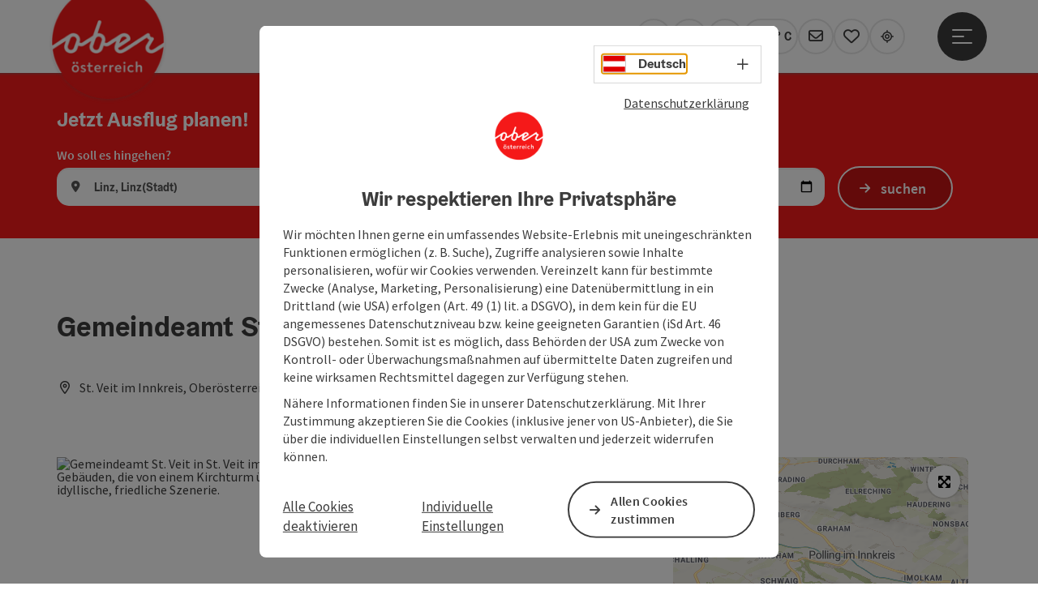

--- FILE ---
content_type: text/html; charset=utf-8
request_url: https://www.ausflugstipps.at/oesterreich-poi/detail/171330/gemeindeamt-st-veit.html
body_size: 16992
content:
<!DOCTYPE html> <html lang="de"> <head> <meta charset="utf-8"> <!-- Website by Tourismus Technologie GmbH - www.ttg.at [fk/wh] This website is powered by TYPO3 - inspiring people to share! TYPO3 is a free open source Content Management Framework initially created by Kasper Skaarhoj and licensed under GNU/GPL. TYPO3 is copyright 1998-2026 of Kasper Skaarhoj. Extensions are copyright of their respective owners. Information and contribution at https://typo3.org/ --> <title>Gemeindeamt St. Veit</title> <meta name="generator" content="TYPO3 CMS"> <meta name="description" content="St. Veit im Innkreis"> <meta name="robots" content="index,follow"> <meta name="google-site-verification" content="VGXwa1d15E1pWCUQ7fZpnBkcEzXOK4JvGIQHT7tSe54"> <link rel="stylesheet" href="/fileadmin/projects/public/css/global.min.css?1767010710" media="all"> <link rel="stylesheet" href="/fileadmin/projects/public/css/ausflugstipps.min.css?1756189175" media="all"> <link onload="this.onload=null;this.rel=&quot;stylesheet&quot;" preload="true" href="/fileadmin/projects/public/css/AssetCollector/Plugins/Ulm.min.css?1762429673" rel="stylesheet" > <link onload="this.onload=null;this.rel=&quot;stylesheet&quot;" preload="true" href="/fileadmin/projects/public/css/AssetCollector/Plugins/UlmStrip.min.css?1754648759" rel="stylesheet" > <link onload="this.onload=null;this.rel=&quot;stylesheet&quot;" as="style" rel="preload" href="/fileadmin/projects/public/css/maps-external.min.css?1724653510" > <link onload="this.onload=null;this.rel=&quot;stylesheet&quot;" as="style" rel="preload" href="/fileadmin/projects/public/css/AssetCollector/Plugins/TourdataDetailseite.min.css?1765815677" > <link onload="this.onload=null;this.rel=&quot;stylesheet&quot;" as="style" rel="preload" href="https://cdnjs.cloudflare.com/ajax/libs/ekko-lightbox/5.3.0/ekko-lightbox.css" > <script src="/fileadmin/projects/public/js/global-head.min.js?1757928206"></script> <meta http-equiv="X-UA-Compatible" content="IE=edge"/><meta name="viewport" content="width=device-width, initial-scale=1.0, user-scalable=yes"/> <script> window.dataLayer = window.dataLayer || []; function gtag(){dataLayer.push(arguments);} gtag('consent', 'default', { 'ad_storage': 'denied', 'ad_user_data': 'denied', 'ad_personalization': 'denied', 'analytics_storage': 'denied' }); </script> <!-- Global site tag (gtag.js) - Google Analytics --> <script> if ($.cookie('cookieConsented-analysis') == "1" || 1 == 1) { var script = document.createElement('script'); script.id = 'google_gtag'; script.async = true; script.src = 'https://www.googletagmanager.com/gtag/js?id=UA-8420886-1'; $('head').prepend(script); window.dataLayer = window.dataLayer || []; function gtag(){ dataLayer.push(arguments); } gtag('js', new Date()); gtag('config', 'UA-8420886-1', { 'anonymize_ip': true }); } else { /* sofern bereits Google Analytics Cookies gesetzt wurden, müssen diese entfernt werden */ if ($.cookie('_ga')) { deleteCookie('_ga'); } if ($.cookie('_gid')) { deleteCookie('_gid'); } if ($.cookie('_ga_gtag_UA-8420886-1')) { deleteCookie('_ga_gtag_UA-8420886-1'); } } </script><link href="/fileadmin/templates/ooe/images/rebrush/favicon.ico" rel="shortcut icon" type="image/x-icon"/><link rel="stylesheet" type="text/css" href="/fileadmin/templates/global/css/rebrush/print.css" media="print"/> <script> let advancedConsentMode = 1; </script> <!-- Matomo --> <script id="matomoTracking" data-id="Mrp0jKOxrjbGld43Y"> var _paq = window._paq = window._paq || []; /* tracker methods like "setCustomDimension" should be called before "trackPageView" */ /* _paq.push(["setDoNotTrack", true]); nicht nötig, weil serverseitig */ _paq.push(["setExcludedQueryParams", ["no_cache", "flush_cache", "debug"]]); if ($.cookie('cookieConsented-analysis') != "1") { _paq.push(['disableCookies']); } _paq.push(['trackPageView']); _paq.push(['enableLinkTracking']); _paq.push(['setDownloadExtensions', "doc|gzip|mp3|mp4|mpg|mpeg|mov|movie|pdf|ppt|rar|wav|wma|wmv|xls|xml|zip|gpx|ovl|kml|gps|tcx"]); (function() { var ttgMatomoUrl = "https://matomo.ttg.at/"; _paq.push(['setTrackerUrl', ttgMatomoUrl + 'matomo.php']); _paq.push(['setSiteId', 'Mrp0jKOxrjbGld43Y']); var d = document, g = d.createElement('script'), s = d.getElementsByTagName('script')[0]; g.async = true; g.src = ttgMatomoUrl + 'matomo.js?5.6.2'; s.parentNode.insertBefore(g, s); })(); // console.log("%c TTG Debug: ", "background: #0080a3; color: #fff", 'Matomo [LIVE]\nID: Mrp0jKOxrjbGld43Y'); </script> <!-- End Matomo Code --> <link rel="canonical" href="https://www.ausflugstipps.at/oesterreich-poi/detail/171330/gemeindeamt-st-veit.html"/> </head> <body data-pid="4990" data-rootpage="4990" data-tv='##10413##'> <div id="gaCode" data-code='UA-8420886-1'></div> <div id="ttgForwardUrl" data-forwardUrl='http://forward.ausflugstipps.at'></div> <div id="ttgAccesskeys"><nav id="ttgAccesskeyWrapper" aria-label="Accesskeys" data-nosnippet="true"> <ul> <li><a href="#ttgContentScrollPlaceholder" accesskey="0" class="sr-only sr-only-focusable"><span class="skiplink-text">Zum Inhalt<span class="sr-only" lang="en">Accesskey</span> [0]</span></a></li> <li><a href="#main-menu-open-trigger" accesskey="1" class="sr-only sr-only-focusable"><span class="skiplink-text">Zur Navigation<span class="sr-only" lang="en">Accesskey</span> [1]</span></a></li> <li><a href="#ttgRbHeader" accesskey="2" class="sr-only sr-only-focusable"><span class="skiplink-text">Zum Seitenanfang<span class="sr-only" lang="en">Accesskey</span> [2]</span></a></li> <li><a href="/navigation/service.html" accesskey="3" class="sr-only sr-only-focusable"><span class="skiplink-text">Zur Kontaktseite<span class="sr-only" lang="en">Accesskey</span> [3]</span></a></li> <li><a href="https://www.ausflugstipps.at/suche" accesskey="4" class="sr-only sr-only-focusable"><span class="skiplink-text">Zur Suche<span class="sr-only" lang="en">Accesskey</span> [4]</span></a></li> <li><a href="/navigation/impressum.html" accesskey="5" class="sr-only sr-only-focusable"><span class="skiplink-text">Zum Impressum<span class="sr-only" lang="en">Accesskey</span> [5]</span></a></li> <li><a href="/navigation/barrierefreiheitserklaerung.html" accesskey="6" class="sr-only sr-only-focusable"><span class="skiplink-text">Zu den Hinweisen zur Bedienung der Website<span class="sr-only" lang="en">Accesskey</span> [6]</span></a></li> <li><a href="/" accesskey="7" class="sr-only sr-only-focusable"><span class="skiplink-text">Zur Startseite<span class="sr-only" lang="en">Accesskey</span> [7]</span></a></li> </ul> </nav> </div> <div id="ttgRbWrapper" class="canvas"> <script type="application/ld+json"> { "@context": "https://schema.org", "@type": "FAQPage", "mainEntity": [{ "@type": "Question", "name": "Welche Ausflugsziele für Kinder gibt es in Oberösterreich?", "acceptedAnswer": { "@type": "Answer", "text": "Zoo Schmiding in Krenglbach bei Wels, Wildpark Altenfelden, Linzer Zoo, IKUNA Naturresort in Natternbach, OBRA Kinderland in Neukirchen/Vöckla, Aquapulco in Bad Schallerbach, Baumkronenweg in Kopfing, Abenteuerberg Wurbauerkogel, Freizeitpark Böhmerwaldpark in Ulrichsberg, Jagdmärchenpark Hirschalm in Unterweissenbach, Naturschauspiel" } },{ "@type": "Question", "name": "Welche Ausflugsziele für Paare gibt es in Oberösterreich?", "acceptedAnswer": { "@type": "Answer", "text": "Therme Geinberg, Cabrio Therme Bad Schallerbach, 'Aussichtsplattform 5fingers', Lentos Kunstmuseum in Linz, Naturpark Mühlviertel, Wanderparadies Wurzeralm, Donauradweg" } },{ "@type": "Question", "name": "Welche Ausflugsziele für Gruppen gibt es in Oberösterreich?", "acceptedAnswer": { "@type": "Answer", "text": "Gmundner Keramikmanufaktur, KTM Motohall in Mattighofen, Naturschauspiel-Touren, Linzer Stadtrundgänge, Grüne Erde Welt in Pettenbach, Raschhofer Biererlebniswelt in Altheim, Paneum in Asten, Ausflugsschifffahrt" } }] } </script> <aside id="ttgRbStickyIconSidebarWrapper"> </aside> <header id="newWAheader" class="noBookingMenu"> <div id="ajaxBuchenFilterMobileHolder"></div> <div class="fixed"> <div class="holder container"> <div id="headerLogo"> <a href="/"><img src="/fileadmin/_processed_/1/a/csm_Logo_oberoesterreich_RGB_300x300_548b01fbca.png" alt="Logo Oberösterreich Tourismus: Roter Kreis mit weißem Oberösterreich-Schriftzug" title="Logo Oberösterreich Tourismus" ></a> </div> <div id="mobileBottomTrigger" class="isMetaSuche_0 menu_1 sucheBtn_1"><ul> <li class="menu"><a href="#menu" data-mode="menu"><span class="iconLabel"><span class="btn_menu fa-regular fa-fw" aria-hidden="true"></span><span class="sr-only"> Menü <span class="sr-only" data-open="Hauptmenü öffnen" data-close="Hauptmenü schließen">Hauptmenü öffnen</span> </span></span></a></li> </ul></div> <nav id="quickIcons" class="quickIconsHolder noHeaderPic" aria-label="Quicklinks"> <ul> <li> <a href="#" class="showSearch"> <span class="fa-regular fa-search" aria-hidden="true"></span> <span class="infotext sr-only">Suchen</span> </a> </li> <li> <a href="/webcam.html" target="_self"> <span class="fa-regular fa-video" aria-hidden="true"></span> <span class="infotext sr-only">Webcams</span> </a> </li> <li> <a href="https://maps.oberoesterreich.at/ausflugstipps/" target="_blank"> <span class="fa-regular fa-map-marker-alt" aria-hidden="true"></span> <span class="infotext sr-only">Karte</span> </a> </li> <li class="ttgQuickNaviWeather dynamicWeather" data-ajaxWebsiteConfigPid="5001" data-weatherURL="/wetter/wetter-in-oberoesterreich.html" data-weatherURLTarget="_self"> <span><span class="fas fa-circle-notch fa-spin" aria-hidden="true"></span></span> </li> <li> <a href="http://www.ausflugstipps.at/services/newsletter.html" target="_self"> <span class="far fa-envelope" aria-hidden="true"></span> <span class="infotext sr-only">Newsletter</span> </a> </li> <li class="ttgQuickNaviMerkzettel" data-merkzettelURL="/navigation/mein-merkzettel.html"> <a href="/navigation/mein-merkzettel.html" target="_self"> <span class="far fa-heart" aria-hidden="true"></span> <span class="indicator" aria-hidden="true"></span> <span class="infotext sr-only">Merkzettel</span> </a> </li> <li> <a href="https://www.oberoesterreich.at/upperguide.html?utm_campaign=upperguide&amp;utm_source=www.ausflugstipps.at&amp;utm_medium=quickIcon" target="_blank"> <span class="fa-regular fa-location-crosshairs" aria-hidden="true"></span> <span class="infotext sr-only">#upperguide</span> </a> </li> </ul> </nav> <nav class="langNavigation lang-nav-mobile" aria-label="Sprachwahl"><button aria-haspopup="true" aria-expanded="false" class="lang-menu-toggle"><span class="fa-regular fa-plus"></span><span class="sr-only">Sprachwahl - Menü öffnen</span></button> <ul> <li class="current"> <a href="/"> <span class="flag-icon flag-icon-at" aria-hidden="true"></span> <span class="text">Deutsch</span> </a> </li> <li> <a href="https://www.hornirakousko.cz/cz"> <span class="flag-icon flag-icon-cz" aria-hidden="true"></span> <span class="text" lang="cs">Cesky</span> </a> </li> </ul></nav> <div id="main-menu-open" class="main-menu-trigger"> <button id="main-menu-open-trigger" class="trigger"> <span class="menu-icon" aria-hidden="true"><span></span><span></span><span></span></span> <span class="sr-only">Hauptmenü öffnen</span> </button> </div> <div id="naviHolder" class="naviHolder" data-open="Menü öffnen" data-close="Menü schließen"> <div id="main-menu-close" class="main-menu-trigger container"> <button class="trigger"> <span class="menu-icon fa-regular fa-xmark" aria-hidden="true"></span> <span class="sr-only">Hauptmenü schließen</span> </button> </div> <nav id="mainNavigation" aria-label="Hauptmenü"> <div class="lang-nav-container"> <nav id="langNavigation" class="langNavigation lang-nav-desktop" aria-label="Sprachwahl"> <ul> <li class="current"> <a href="/"> <span class="flag-icon flag-icon-at" aria-hidden="true"></span> <span class="text">Deutsch</span> </a> </li> <li> <a href="https://www.hornirakousko.cz/cz"> <span class="flag-icon flag-icon-cz" aria-hidden="true"></span> <span class="text" lang="cs">Cesky</span> </a> </li> </ul><button aria-haspopup="true" aria-expanded="false" class="lang-menu-toggle"><span class="fa-regular fa-plus"></span><span class="sr-only">Sprachwahl - Menü öffnen</span></button> </nav> </div> <span class="headline">Menü</span> <ul class="l1"><li><a href="/ausflugsideen.html">Ausflugsideen</a></li><li><a href="/orte/regionen.html">Orte/Regionen</a></li><li><a href="/redaktionelle-ausflugstipps.html">Tipps der Redaktion</a></li><li><a href="/veranstaltungen/oberoesterreich-veranstaltungskalender.html">Veranstaltungen</a></li><li><a href="/webcam.html">Webcams</a></li></ul></nav> <div class="right-col"> <nav id="specialNavigation" aria-label="Kopfleiste"><ul><li><a href="/wetter.html">Wetter</a></li><li><a href="/essen-trinken.html">Essen & Trinken</a></li><li><a href="/navigation/service.html">Service</a></li><li><a href="http://www.ausflugstipps.at/services/newsletter.html">Newsletter</a></li><li><a href="/navigation/kataloge.html">Kataloge</a></li><li><a href="https://www.ausflugstipps.at/suche">Suche</a></li><li><a href="/leader-ausflugsziele.html">Leader Ausflugsziele</a></li></ul></nav> </div> </div> </div> </div> </header> <div class="ttgDataWrapperOnlyNeededForJS ttgDisplayNone" data-kontaktformularschliessen="Formular schließen" data-karteaktivieren="Karte aktivieren" data-googleanalyticsactive="1" data-actLanguage="de" data-actLanguageSysUid="0" data-fb="auf Facebook teilen" data-twitter="auf Twitter posten" data-mapVersion="leaflet" data-disableFancy="0" data-mehrideen="mehr Ideen"></div> <div id="ttgIndividualHeaderHTML"> <div id="ulmStrip" data-lang="de" data-sysLanguageUid="0" data-geolocator="&lt;span class=&#039;text&#039;&gt;Erlauben Sie die &lt;span&gt;Standortfreigabe&lt;/span&gt; und wir zeigen Ihnen tolle Tipps direkt in Ihrer Nähe!&lt;br /&gt;Für Tipps aus einer gewünschten Gegend &lt;span&gt;wählen Sie gerne einen Ort&lt;/span&gt;!&lt;/span&gt;"> <div class="wowann"> <div class="container"> <p class="ttgH2Lookalike ulm-strip-heading"> Jetzt Ausflug planen! </p> <form id="ulmStripForm" class="form-inline" action="https://www.ausflugstipps.at/upperguide.html"> <fieldset> <legend> Ort, Datum </legend> <div class="row"> <div class="col-11 col-md-5"> <div class="input-group ulm_autocomplete ui-front"> <span class="input-group-addon"> </span> <label for="standort">Wo soll es hingehen?</label> <input type="text" id="standort" name="standort" class="form-control" placeholder="Ort auswählen" data-exp="oberoesterreich-meta" data-orteDerExperience="1" data-geoLocatorErrorMsg="Bitte wählen Sie einen Ort im Suchfeld aus.&lt;br /&gt;Oder erlauben Sie die Standorterkennung auf Ihrem Gerät." data-naehe="In der Nähe" data-standort="Aktueller Standort"/> </div> </div> <div class="col-11 col-md-5"> <div class="input-group ulm_datepicker"> <span class="input-group-addon"> <span class="i fas fa-calendar-alt" aria-hidden="true"></span> </span> <label for="date">Wann soll es losgehen?</label> <input type="date" name="date" id="date" class="form-control" value="" min=""/> </div> </div> <div class="col-1 col-md-2"> <button id="ulmStripSubmitBtn" type="submit" class="ttgColoredButton">suchen</button> </div> </div> </fieldset> </form> </div> </div> </div> <div id="ttgContentScrollPlaceholder"></div> <div class="globalSearch"> <div class="container"> <div class="row"> <div class="col-xs-12"> <form name="searchForm" class="ttgSearchForm" data-esuchwasVersion="2" method="get" action="/suche.html"> <fieldset> <legend class="ttgTextIndent">suche</legend> <label><span class="sr-only">Ihr Suchbegriff</span> <input type="text" value="" class="ttgSearchField" name="q" placeholder="Ihr Suchbegriff..."/> </label> <input type="submit" class="ttgDisplayNone ttgSearchFormSearchButton ttgSearchSubmit" value="suchen"/> <div class="button-holder"> <button class="microphone-button"> <span class="fa-solid fa-microphone" aria-hidden="true"></span> <span class="sr-only">Spracheingabe aktivieren</span> </button> <a href="#" class="submitSearch"><span class="fas fa-search" aria-hidden="true"></span><span class="sr-only">suchen</span></a> </div> </fieldset> </form> </div> </div> </div> <a href="#" class="closeSearch"><span class="fas fa-times-circle" aria-hidden="true"></span><span class="sr-only">schließen</span></a> </div> </div> <div id="ttgKontaktformularScrollToPlatzhalter"></div> <main class="ttgPositionRelative"> <div id="ttgRbContentWrapper" class="ttgContent ttgContainer newWAheaderFix"> <script type="application/ld+json">{"@context":"https:\/\/schema.org","@type":["CityHall"],"@id":"https:\/\/schema.tourdata.at\/de\/526\/poi\/171330","name":"Gemeindeamt St. Veit","description":"St. Veit im Innkreis","url":"https:\/\/www.oberoesterreich.at\/oesterreich-poi\/detail\/171330\/gemeindeamt-st-veit.html","image":[{"@type":"ImageObject","url":"https:\/\/assets.tourdata.at\/original\/200035\/AA1BFD52B1747DFD533C3AB33DF2875640263978A2F337B0F496EB528DF2312B\/gemeindeamt-st-veit.jpg","name":"Gemeindeamt St. Veit","contributor":"Alois Haidenthaler"}],"address":{"@type":"PostalAddress","streetAddress":"Sankt Veit im Innkreis 31","postalCode":"5273","addressLocality":"St. Veit im Innkreis","addressRegion":"Ober\u00f6sterreich","addressCountry":"\u00d6sterreich","telephone":"+43 7723 6113","faxNumber":"+43 7723 6113-4","email":"gemeinde@st-veit-innkreis.ooe.gv.at","url":"http:\/\/www.st-veit-innkreis.at\/"},"geo":{"@type":"GeoCoordinates","longitude":"48.2071334","latitude":"48.2071334"},"openingHours":"Mo,Tu,We,Th,Fr,Sa,Su"}</script> <div class="ttgTourdataDetailseite ttgTourdataDetailseitePoi" data-bericht="" data-tourdataId="171330" data-experienceId='526' data-lang="de" data-sysLanguageUid="0"> <div class="container"> <div class="ttgTourdataDetailseiteTitelOrtContainer mt-5 "> <div class="ttg-klassifizierung"> </div> <div class="ttgClearBoth"></div> <h1> Gemeindeamt St. Veit </h1> <div class="ttgTourdataDetailseiteOrtContainer mb-3"> <span class="fa-regular fa-map-marker-alt ttgTourdataDetailOrtMarker fa-fw mr-2" aria-hidden="true"></span> <span class="ttgTourdataDetailOrt"> St. Veit im Innkreis, Oberösterreich, Österreich </span> </div> </div> <div class="row ttg-icons-gallery single-picture"> <div class="container"> <div class="col-lg-8 col-md-8 col-sm-12 col-xs-12 single-picture-holder mb-5"> <div class="visible-print row"> <div class="col-sm-4"> <img src="https://assets.tourdata.at/260x195/200035/AA1BFD52B1747DFD533C3AB33DF2875640263978A2F337B0F496EB528DF2312B/gemeindeamt-st-veit.jpg" alt="" class="ttgResponsiveImage"/> </div> </div> <div class="ttg-bilder-carousel single-picture thumbnails hidden-print" data-close="schließen" data-nolightbox="0"> <div class="ttgNCEBildSingle" style="background-image: url('https://assets.tourdata.at/x550/200035/AA1BFD52B1747DFD533C3AB33DF2875640263978A2F337B0F496EB528DF2312B/gemeindeamt-st-veit.jpg');"> <div class="ttgCopyright"> <button class="ttgCopyrightIcon"> &copy; <span class="sr-only">Copyright öffnen</span> </button> <div class="ttgCopyrightText"> &copy; Alois Haidenthaler <button><span class="fa-regular fa-times" aria-hidden="true"></span><span class="sr-only">Copyright schließen</span></button> </div> </div> <a href="https://assets.tourdata.at/1920x/200035/AA1BFD52B1747DFD533C3AB33DF2875640263978A2F337B0F496EB528DF2312B/gemeindeamt-st-veit.jpg" data-title='© Alois Haidenthaler&nbsp;|&nbsp;Beschreibung: "Gemeindeamt St. Veit in St. Veit im Innkreis: Eine ländliche Landschaft mit grünen Wiesen, Bäumen und Gebäuden, die von einem Kirchturm überragt werden. Der Himmel ist blau mit weißen Wolken. Es ist eine idyllische, friedliche Szenerie."' data-toggle="lightbox" class="thumbnail"> <picture> <source media="(min-width: 1170px)" srcset="https://assets.tourdata.at/x550/200035/AA1BFD52B1747DFD533C3AB33DF2875640263978A2F337B0F496EB528DF2312B/gemeindeamt-st-veit.jpg"/> <source media="(max-width: 1169px)" srcset="https://assets.tourdata.at/x250/200035/AA1BFD52B1747DFD533C3AB33DF2875640263978A2F337B0F496EB528DF2312B/gemeindeamt-st-veit.jpg"/> <img src="[data-uri]" alt='Gemeindeamt St. Veit in St. Veit im Innkreis: Eine ländliche Landschaft mit grünen Wiesen, Bäumen und Gebäuden, die von einem Kirchturm überragt werden. Der Himmel ist blau mit weißen Wolken. Es ist eine idyllische, friedliche Szenerie.' title="© Alois Haidenthaler" class=" img-responsive"/> </picture> </a> </div> </div> </div> <div class="col-lg-4 col-md-4 col-sm-12 col-xs-12"> <div class="ttgStaticMapDetail"> <div id="ttgDetailKarte" class="ttg-detail-map ttgStaticMapDetail hidden-print ttgNCEBildSingle" data-sourceCategory="POI" data-metaSourceCategory="POI" data-sourceId="171330" data-lat="48.2071334" data-lon="13.2753231" data-centerAndZoom="true" data-baseDomain="https://www.ausflugstipps.at/" data-mapsConfig="ausflugstipps-meta" data-lang="de" data-mapsModalIframeURL="https://maps.oberoesterreich.at/ausflugstipps/?iframe=1" data-mapsLicense="1" data-mapsNoInfoWindow="0" data-relations=""> <script type="application/javascript"> var ttgWegpunkte = []; </script> <div id="ttgFullScreenSelectedMapItem" class="selected"> </div> </div> </div> <div class="adresse-map-link mt-5"> <div class="adresse"> Sankt Veit im Innkreis 31<br /> <span id="objektPlz">5273 </span><span id="objektOrt">St. Veit im Innkreis</span> </div> <div class="map-links"> <a href="javascript:void(0)" title='Anreise mit öffentlichen Verkehrsmitteln' class="external-map-link jump-2-ooev-widget"> <span class="fa-solid fa-train-tram fa-fw" aria-hidden="true"></span> <span class="sr-only">Anreise mit öffentlichen Verkehrsmitteln</span> </a> <a href='https://www.google.com/maps/search/?api=1&query=Sankt%20Veit%20im%20Innkreis%2031%2C%205273%20St.%20Veit%20im%20Innkreis' target="_blank" title="Link öffnet sich in einem neuen Fenster" class="external-map-link"> <span class="fa-brands fa-google fa-fw" aria-hidden="true"></span> <span class="sr-only">in Google Maps öffnen</span> </a> <a href="https://maps.apple.com/place?address=Sankt%20Veit%20im%20Innkreis%2031%2C%205273%20St.%20Veit%20im%20Innkreis" target="_blank" title="Link öffnet sich in einem neuen Fenster" class="external-map-link apple-icon"> <span class="fa-brands fa-apple fa-fw" aria-hidden="true"></span> <span class="sr-only">in Apple Maps öffnen</span> </a> </div> </div> <div id="ttgDetailKartePrint" class="ttgStaticMapDetail visible-print"> <picture> <source data-srcset="https://static.ecmaps.de/staticmap.jpg?experience=webarchitektur-meta&lat=48.2071334&lon=13.2753231&width=991&height=450&project=ttg-basemap&zoom=2000&server=meta.tourdata.at" srcset="https://static.ecmaps.de/staticmap.jpg?experience=webarchitektur-meta&lat=48.2071334&lon=13.2753231&width=991&height=450&project=ttg-basemap&zoom=2000&server=meta.tourdata.at"> <img src="/fileadmin/templates/global/images/rebrush/dummyTrans1920x1080.png" alt="" class="img-responsive ttgStaticMapImage"> </picture> </div> </div> </div> </div> <div class="row ttg-tourdata-content d-md-flex"> <div class="col-lg-8 col-md-8 col-sm-12 col-xs-12 ttg-akkkordeon-holder"> <div id="ttg-ajax-reload-berichtsdaten" data-disclaimer-badegewaesser=""> <div class="ttgReadMoreDescription ttgTourdataBeschreibung" data-showDescriptionText="Beschreibung vollständig anzeigen"> <p> <strong>St. Veit im Innkreis</strong><br><br> </p> <strong>Ein Einblick in die Geschichte</strong><br>Seit Gründung des Herzogtums Bayern war der Ort bayerisch. Die Schlösser&nbsp;Wimhub&nbsp;und&nbsp;Brunnthal&nbsp;bei Sankt Veit gehörten vom 16. bis zum 19. Jahrhundert den&nbsp;Freiherren von Hackledt, viele Familienmitglieder sind auch in der Kirche von Sankt Veit begraben, wo einige Grabsteine an sie erinnern.&nbsp;1779 kam nach dem&nbsp;Frieden von Teschen&nbsp;mit dem Innviertel (damals 'Innbaiern') zu Österreich. Während der&nbsp;Napoleonischen Kriege&nbsp;wieder kurz bayrisch, gehört er seit 1814 endgültig zu Oberösterreich. Nach dem&nbsp;Anschluss&nbsp;Österreichs an das&nbsp;Deutsche Reich&nbsp;am 13. März 1938 gehörte der Ort zum „Gau Oberdonau“. Nach 1945 erfolgte die Wiederherstellung Oberösterreichs. </div> <div id="ttgTourdataAccordion" > <div id="ttgAccordionKontakt"> <div class="card"> <div class="card-header"> <h2 class="mb-0"> <a class="collapsed" role="button" data-toggle="collapse" href="#ttgCollapseKontakt" aria-expanded="false" aria-controls="ttgCollapseKontakt" data-eventCategory="Tourdata Events" data-eventAction="POI Detail" data-eventLabel="Accordion &rsaquo;&rsaquo; Kontakt &amp; Service öffnen" id="ttgAccKontakt"> Kontakt </a> </h2> </div> <div id="ttgCollapseKontakt" class="collapse" role="region" aria-labelledby="ttgAccKontakt" data-parent="#ttgTourdataAccordion"> <div class="card-body"> <div class="row"> <div class="col-md-12"> <div id="ttgTourdataKontakt"> <address> <div class="ttg-klassifizierung"> </div> <div class="ttgClearBoth"></div> <strong>Gemeindeamt St. Veit</strong> <div class="ttgClearBoth"></div> Sankt Veit im Innkreis 31 <br /> <span class="objektPlz">5273 </span><span class="objektOrt">St. Veit im Innkreis</span> <br /><br /> <span class="fa-regular fa-phone fa-fw ttgFixedWithFAIcon js-tooltip" aria-hidden="true" data-toggle="js-tooltip" data-simpletooltip-text="Telefon"></span> <span class="sr-only">Telefon</span> <a href="tel:+4377236113" data-eventCategory="Global" data-eventAction="Kontaktblock Telefon" data-eventLabel="clicked" class="ttgKontaktTelefon"> +43 7723 6113 </a> <br /> <span class="fa-regular fa-fax fa-fw ttgFixedWithFAIcon js-tooltip" aria-hidden="true" data-toggle="js-tooltip" data-simpletooltip-text="Fax"></span> <span class="sr-only">Fax</span> +43 7723 6113 - 4<br /> <span class="fa-regular fa-envelope fa-fw ttgFixedWithFAIcon js-tooltip" aria-hidden="true" data-toggle="js-tooltip" data-simpletooltip-text="E-Mail"></span> <span class="sr-only">E-Mail</span> <a href="#mailto" data-href="gemeinde@st-veit-innkreis.ooe.gv.at" data-eventCategory="Global" data-eventAction="Kontaktblock Mail" data-eventLabel="gemeinde@st-veit-innkreis.ooe.gv.at" class="ttgFormLink ttgFormType">gemeinde@st-veit-innkreis.ooe.gv.at</a> <br /> <span class="hidden-print"> <span class="fa-regular fa-globe-americas fa-fw ttgFixedWithFAIcon js-tooltip" aria-hidden="true" data-toggle="js-tooltip" data-simpletooltip-text="Web"></span> <span class="sr-only">Web</span> <a data-eventCategory="Global" data-eventAction="Externer Link" data-eventLabel="www.st-veit-innkreis.at/" data-hash="76308c85046239bbfc5bbd135d04d17cdeb7873d39c2dd57bee54dbcc25f56be" class="ttgWordWrapBreakWord ttgWebsiteLink" title="neues Fenster" target="_blank" href="http://www.st-veit-innkreis.at/">www.st-veit-innkreis.at/</a> <br /> </span> <div class="visible-print"> <span class="fa-regular fa-globe-americas fa-fw ttgFixedWithFAIcon ttgToolTipIcon" aria-hidden="true"></span> http://www.st-veit-innkreis.at/ <br /> </div> </address> <hr /> <address> <strong>Ansprechperson</strong> <br /> Herr Bgm. Manfred Feichtinger <br /> </address> </div> <hr /> <div class="ttgDetailseiteSprachen"> <div class="row hidden-print"> <div class="col-md-12 col-sm-12 col-xs-12"> <p> <strong>Wir sprechen folgende Sprachen</strong> </p> </div> <div class="col-md-12 col-sm-12 col-xs-12 ttgLanguageIcons"> <div class="flag-wrapper"> <div class="ttgFlagIcon flag flag-icon-background flag-icon-at ttgToolTipIcon" title="Deutsch"></div> <div class="ttgTextIndent">Deutsch</div> </div> <div class="ttgClearBoth"></div> </div> </div> </div> </div> </div> </div> </div> </div> </div> <div id="ttgAccordionOeffnungszeiten" data-parent="#ttgTourdataAccordion" data-ObjectType="POI" data-ObjectID="171330" data-MetaExperience="ausflugstipps-meta" data-sysLanguageUid="0" data-loading-text="Öffnungszeiten werden geladen ..."> <div class="card"> <div class="card-header"> <h2 class="mb-0"> <a class="collapsed" role="button" data-toggle="collapse" href="#ttgCollapseOeffnungszeiten" aria-expanded="false" aria-controls="ttgCollapseOeffnungszeiten" data-eventCategory="Tourdata Events" data-eventAction="POI Detail" data-eventLabel="Accordion &rsaquo;&rsaquo; Öffnungszeiten öffnen" id="ttgAccOeffnungszeiten"> Öffnungszeiten </a> </h2> </div> <div id="ttgCollapseOeffnungszeiten" class="collapse" role="region" aria-labelledby="ttgAccOeffnungszeiten"> <div class="card-body"> <div id="openingHoursAjaxResponse" aria-live="off"> <div class="result"></div> </div> <div> <p><p>-</p></p> </div> </div> </div> </div> </div> <div id="ttgAccordionAnreise" class=""> <div class="card"> <div class="card-header"> <h2 class="mb-0"> <a class="collapsed" role="button" data-toggle="collapse" href="#ttgCollapseAnreise" aria-expanded="false" aria-controls="ttgCollapseAnreise" data-eventCategory="Tourdata Events" data-eventAction="POI Detail" data-eventLabel="Accordion &rsaquo;&rsaquo; Anreise/Lage öffnen" role="button" id="ttgAccAnreise"> Anreise/Lage </a> </h2> </div> <div id="ttgCollapseAnreise" class="collapse" role="region" aria-labelledby="ttgAccAnreise" data-parent="#ttgTourdataAccordion"> <div class="card-body"> <strong>Erreichbarkeit / Anreise</strong> <p>Gemeindeamt St. Veit<br>Sankt Veit im Innkreis 31<br>​5273 - Sankt Veit im Innkreis<br></p> <div class="mb-3 hidden-print" id="ooevv-widget"><strong>Anreise mit öffentlichen Verkehrsmitteln</strong></div> <iframe src="/fileadmin/templates/ooe/ooevv/verbindung.php?lang=de&lat=48.2071334&lon=13.2753231&name=Gemeindeamt%20St.%20Veit" height="330" class="ttgOoevvFrame " title="OÖ Verkehrsbund - Anreise mit öffentlichen Verkehrsmitteln"></iframe> <div class="mt-3 mb-3 hidden-print"><strong>Routenplaner für individuelle Anreise</strong></div> <div class="ttgAnreiseWrapper hidden-print"> <label for="anreiseVon" class="sr-only">Anreise von</label> <input id="anreiseVon" type="text" class="ttgAnreiseInput" placeholder="Anreise von ..." data-lat="48.2071334" data-lon="13.2753231"/> <button type="submit" class="ttgGoogleDirBtn">Route planen</button> </div> </div> </div> </div> </div> <div id="ttgAccordionEignung"> <div class="card"> <div class="card-header"> <h2 class="mb-0"> <a class="collapsed" role="button" data-toggle="collapse" href="#ttgCollapseEignung" aria-expanded="false" aria-controls="ttgCollapseEignung" data-eventCategory="Tourdata Events" data-eventAction="POI Detail" data-eventLabel="Accordion &rsaquo;&rsaquo; Eignung öffnen" id="ttgAccEignung"> Eignung </a> </h2> </div> <div id="ttgCollapseEignung" class="collapse" role="region" aria-labelledby="ttgAccEignung" data-parent="#ttgTourdataAccordion"> <div class="card-body"> <ul> <li>Für jedes Wetter geeignet</li> </ul> </div> </div> </div> </div> <div id="ttgAccordionBarrierefreiheit"> <div class="card"> <div class="card-header"> <h2 class="mb-0"> <a class="collapsed" role="button" data-toggle="collapse" href="#ttgCollapseBarrierefreiheit" aria-expanded="false" aria-controls="ttgCollapseBarrierefreiheit" data-eventCategory="Tourdata Events" data-eventAction="POI Detail" data-eventLabel="Accordion &rsaquo;&rsaquo; Barrierefreiheit öffnen" id="ttgAccBarrierefreiheit"> Barrierefreiheit </a> </h2> </div> <div id="ttgCollapseBarrierefreiheit" class="collapse" role="region" aria-labelledby="ttgAccBarrierefreiheit" data-parent="#ttgTourdataAccordion"> <div class="card-body"> <div> <p>Für Informationen beim Kontakt anfragen.</p> </div> <div> </div> </div> </div> </div> </div> </div> </div> </div> <div class="col-lg-4 col-md-4 col-sm-12 col-xs-12"> <div class="sticky-buttons"> <a href="#mailto" data-href="gemeinde@st-veit-innkreis.ooe.gv.at" data-eventCategory="Global" data-eventAction="Kontaktblock Mail" data-eventLabel="gemeinde@st-veit-innkreis.ooe.gv.at" class="ttgFormLink ttgFormTypeAllgemein ttgColoredButton mb-3">Anfrage senden</a> <br /> <a data-eventCategory="Global" data-eventAction="Externer Link" data-eventLabel="www.st-veit-innkreis.at/" data-hash="76308c85046239bbfc5bbd135d04d17cdeb7873d39c2dd57bee54dbcc25f56be" class="ttgWordWrapBreakWord ttgWebsiteLink ttgColoredButton mb-3" title="neues Fenster" target="_blank" href="http://www.st-veit-innkreis.at/">Zur Website</a> <br /> <div class="mt-5 mb-3 hidden-print d-none d-md-block"><h2>Anreise mit öffentlichen Verkehrsmitteln</h2></div> <iframe src="/fileadmin/templates/ooe/ooevv/verbindung.php?lang=de&lat=48.2071334&lon=13.2753231&name=Gemeindeamt%20St.%20Veit" height="330" class="ttgOoevvFrame d-none d-md-block" title="OÖ Verkehrsbund - Anreise mit öffentlichen Verkehrsmitteln"></iframe> </div> </div> </div> <div class="ttgDetailSeiteSocialActions ttgTourdataDetailSeiteSocialActions mt-5"> <div class="ttgDetailMerken ttgDetailMerkenPDFItem"> <div id="ttgBeitragMerken" data-beitragMerkenText="Beitrag merken" data-beitragGemerktText="Beitrag gemerkt"> <div class="iconMerkenSmall merkenBtnSmall fa-regular fa-heart fa-fw" title="zum Merkzettel hinzufügen" data-url="https://www.ausflugstipps.at/oesterreich-poi/detail/171330/gemeindeamt-st-veit.html" data-typ="POI" data-id="171330" data-title="Gemeindeamt St. Veit" data-image="https://assets.tourdata.at/660x495/200035/AA1BFD52B1747DFD533C3AB33DF2875640263978A2F337B0F496EB528DF2312B/gemeindeamt-st-veit.jpg" data-image-alt="" data-image-copyright="Alois Haidenthaler" data-text="&lt;strong&gt;Ein Einblick in die Geschichte&lt;/strong&gt;&lt;br&gt;Seit Gr&uuml;ndung des Herzogtums Bayern war der Ort bayerisch. Die&hellip;" data-lat="48.2071334" data-lon="13.2753231" data-imageClass="" data-infowindow="" data-ort="St. Veit im Innkreis"></div> <div class="ttgMerkenIconText"> <a href="javascript:void(0)" class="ttgBeitragMerkenText"> Beitrag merken </a> </div> <span class="indicator"></span> </div> </div> <div class="ttgMerkzettelLink ttgDetailMerkenPDFItem"> <a href="/navigation/mein-merkzettel.html"> <span class="fa-regular fa-share fa-fw" aria-hidden="true"></span> zum Merkzettel </a> </div> <div class="ttgDetailPDF ttgDetailMerkenPDFItem"> <a href="#ttgTourdataPdfModal171330" data-toggle="modal" data-eventCategory="Global" data-eventAction="PDF erstellen > Modal öffnen" data-eventLabel="Gemeindeamt St. Veit"> <span class="fa-regular fa-file-pdf fa-fw" aria-hidden="true"></span> PDF erstellen </a> </div> <div id="ttgTourdataPdfModal171330" class="ttgTourdataPdfModal modal fade" role="dialog" aria-modal="true" aria-labelledby="ttgTourdataPdfModal171330"> <div class="modal-dialog"> <div class="modal-content"> <div class="modal-header"> <h2>PDF erstellen</h2> </div> <div class="modal-body"> <div class="ttgTourdataPDFInfos" data-fileName="Gemeindeamt%20St.%20Veit" data-season="winter" data-actLang="de" data-project="ausflugstipps-meta" data-tourScale="none" data-tourdataExperienceId="526" data-tourdataPDFLayout="047310f78fdc047a7dbf30630d8c6666" data-tourdataSourceCategory="POI" data-tourdataSourceId="171330" data-tourdataPDFAjaxPid="11044" data-objectTitle="Gemeindeamt St. Veit"> </div> <p>Bitte klicken Sie auf die Schaltfläche &quot;Jetzt PDF erstellen&quot; um das Dokument zu erstellen</p> <div class="ttgPDFLoaderShowInfo ttgDisplayNone"> <div class='ttgPDFLoader'> <span class='letter'>L</span> <span class='letter'>o</span> <span class='letter'>a</span> <span class='letter'>d</span> <span class='letter'>i</span> <span class='letter'>n</span> <span class='letter'>g</span> <span class='letter'>.</span> <span class='letter'>.</span> <span class='letter'>.</span> </div> <p>Danke für Ihr Interesse, wir erstellen gerade für Sie das Dokument. Dies kann einige Zeit dauern. Sobald das PDF fertig geladen wurde, wird es in einem neuen Fenster geöffnet. Dafür sollte der Pop-up Blocker Ihres Browsers für unsere Seite deaktiviert sein.</p> </div> </div> <div class="modal-footer"> <button id="ttgModalPdfPrintCloseButton" type="button" class="ttgModalPdfPrintCloseButton ttgColoredButton mr-3" data-dismiss="modal">Schließen</button> <button type="button" class="ttgModalPdfPrintCloseButton ttgColoredButton ttgTourdataGeneratePdfBtn">Jetzt PDF erstellen</button> </div> </div> </div> </div> <div class="ttgDetailPrint ttgDetailMerkenPDFItem"> <a href="javascript:print()" data-eventCategory="Global" data-eventAction="Seite drucken" data-eventLabel="clicked"> <span class="fa-regular fa-print fa-fw" aria-hidden="true"></span> Beitrag drucken </a> </div> <div class="ttgDetailMerkenPDFItem ttgUlmDetail"> <a href="https://www.oberoesterreich.at/upperguide.html?utm_campaign=upperguide&utm_source=www.ausflugstipps.at&utm_medium=in-der-naehe#date=2026-01-20&lat=48.2071334&lon=13.2753231&located=Gemeindeamt%20St.%20Veit&loctype=given" target="_blank" title="neues Fenster"><span class="fa-regular fa-location-crosshairs fa-fw" aria-hidden="true"></span> In der Nähe </a> </div> </div> <div class="ttgPoweredByTOURDATA mt-5"> <span>powered by <a href="https://www.tourdata.at" target="_blank" class="ttgStandardLink" title="neues Fenster">TOURDATA</a></span> <span><a href="#mailto" class="ttgStandardLink ttgFormLink ttgFormTypeFeedback">Änderung vorschlagen</a></span> <br /> <a href="https://www.tourdata.at" target="_blank" title="neues Fenster"> <img src="/fileadmin/templates/global/images/Logo-Tourdata.png" width="300" class="mt-4" alt="TOURDATA Logo" title="TOURDATA Logo"/> </a> </div> </div> </div> <script async defer src="https://otc.tourdata.at/de/C6657780-19E8-BD20-1A04-2052BBBA94DE/object.js?language=de&debug=0" type="text/javascript"></script> <script type="text/javascript"> setTimeout(function() { pushDataLayer('TOURDATA', { KategorienCleaned: [{"id":49,"name":"Beh\u00f6rden\/Institutionen","nameCleaned":"behoerden_institutionen","sort":null},{"id":50,"name":"Gemeindeamt\/Rathaus","nameCleaned":"gemeindeamt_rathaus","sort":null},{"id":13,"name":"Infrastruktur","nameCleaned":"infrastruktur","sort":16}], object : { metaSourceCategory: "POI" } }); }, 500); </script> <div class="loadingAnimation template waTDlistResultlist"> <div class="text text-center results"></div> <div class="lds-roller"> <div></div> <div></div> <div></div> <div></div> <div></div> <div></div> <div></div> <div></div> </div> </div> </div> <div id="ttgKontakformularWrapper" class="container ttgContainer"> <div class="row ttgPositionRelative"> <div class="ttgFancyAnfrageWrapper col-12"> <div id="ttgFancyTemplateWrapper" class="ttgDisplayNone" role="dialog" aria-modal="true"> <div class="ttgAnfrageContainer"><div class="ttgAnfrageAjaxLoader"><span class="fas fa-spinner fa-spin fa-3x" aria-hidden="true"></span></div><div class="ttgAnfrageSchliessen"><a href="javascript:void(0);"><span class="sr-only">Formular schließen</span><span class="fa-light fa-times" aria-hidden="true"></span></a></div><div class="ttgClearBoth"></div><div id="ttgAnfrageFormular35321" class="ttgAnfrageFormular ttgAnfrageFormularFancy" data-id="35321"><div class="col-md-12"><h2>Ihre Anfrage</h2><span class="mailAddressInfo"></span></div><div class="col-md-12"><p class="ttgAnfrageFormPflichtfeldinfo"><p>Felder mit <abbr title="Pflichtfeld">*</abbr> sind Pflichtfelder</p></p></div><form data-lang="0" method="post" name="ttgAnfrageForm" class="ttgAnfrageForm ttgAnfrageFormFancy" id="ttgAnfrageForm35321" action="/?tx_ttganfragen_formfancy%5Bcontroller%5D=Anfrage&amp;cHash=04e0b90547eb59a26bd0b332e3dfbfb3"><div><input type="hidden" name="tx_ttganfragen_formfancy[__referrer][@extension]" value="TtgAnfragen"/><input type="hidden" name="tx_ttganfragen_formfancy[__referrer][@controller]" value="Anfrage"/><input type="hidden" name="tx_ttganfragen_formfancy[__referrer][@action]" value="showFormFancy"/><input type="hidden" name="tx_ttganfragen_formfancy[__referrer][arguments]" value="YTowOnt94a863abcba639067b6223bea05463c6850733f29"/><input type="hidden" name="tx_ttganfragen_formfancy[__referrer][@request]" value="{&quot;@extension&quot;:&quot;TtgAnfragen&quot;,&quot;@controller&quot;:&quot;Anfrage&quot;,&quot;@action&quot;:&quot;showFormFancy&quot;}f2dc67ef138088a992129636bc40424fc7057aff"/><input type="hidden" name="tx_ttganfragen_formfancy[__trustedProperties]" value="[]cbf9cf6805765c77fad32426f5eef767824161d6"/></div><fieldset disabled="disabled"><legend> Persönliche Daten, Unverbindliche Anfrage </legend><div class="col-md-12"><label for="anrede35321">Anrede</label><select name="anrede" id="anrede35321" class="form-control" data-parsley-required="false" data-parsley-trigger="change" data-parsley-error-message="Bitte wählen Sie Ihre Anrede aus." data-parsley-errors-container=".error-anrede35321"><option value="">Anrede</option><option value="Herr">Herr</option><option value="Frau">Frau</option><option value="Familie">Familie</option></select><div class="error-anrede35321" role="alert"></div></div><div class="form-group col-md-12"><label for="titel35321">Titel</label><input type="text" class="form-control" id="titel35321" name="titel" autocomplete="honorific-prefix"/></div><div class="form-group col-md-12"><label for="vorname35321">Vorname</label><input type="text" class="form-control" id="vorname35321" name="vorname" data-parsley-required="false" data-parsley-trigger="change" data-parsley-minlength="2" data-parsley-maxlength="30" data-parsley-error-message="Bitte geben Sie Ihren Vornamen an." data-parsley-errors-container=".error-vorname35321" autocomplete="given-name"/><div class="error-vorname35321" role="alert"></div></div><div class="form-group col-md-12"><label for="nachname35321">Nachname</label><input type="text" class="form-control" id="nachname35321" name="nachname" data-parsley-required="false" data-parsley-trigger="change" data-parsley-minlength="2" data-parsley-maxlength="50" data-parsley-error-message="Bitte geben Sie Ihren Nachnamen an." data-parsley-errors-container=".error-nachname35321" autocomplete="family-name"/><div class="error-nachname35321" role="alert"></div></div><div class="form-group col-md-12"><label for="email35321">E-Mail<span class="mandatory"><abbr title="Pflichtfeld">*</abbr></span></label><input type="text" class="form-control" id="email35321" name="email" required data-parsley-required="true" data-parsley-trigger="change" data-parsley-type="email" data-parsley-error-message="Bitte geben Sie eine korrekte E-Mail Adresse an." data-parsley-errors-container=".error-email35321" autocomplete="email"/><div class="error-email35321" role="alert"></div></div><div class="form-group col-md-12"><label for="telefon35321">Telefon</label><input type="text" class="form-control" id="telefon35321" name="telefon" data-parsley-trigger="change" data-parsley-pattern="^[\d\+\-\.\(\)\/\s]*$" data-parsley-error-message="Bitte geben Sie eine gültige Telefonnummer an." data-parsley-errors-container=".error-telefon35321"/><div class="error-telefon35321" role="alert"></div></div><div class="form-group col-md-12"><label for="anfrage35321">Unverbindliche Anfrage <span class="mandatory"><abbr title="Pflichtfeld">*</abbr></span></label><textarea class="form-control" rows="3" id="anfrage35321" name="anfrage" required data-parsley-required="true" data-parsley-trigger="focusout" data-parsley-minlength="10" data-parsley-maxlength="5000" data-parsley-error-message="Bitte formulieren Sie in diesem Feld Ihre Anfrage." data-parsley-errors-container=".error-anfrage35321"></textarea><div class="error-anfrage35321" role="alert"></div></div><div class="col-md-12 recaptcha-consent"><input type="checkbox" class="recaptcha" required name="recaptchaConsent" id="recaptchaConsent35321" value="1" data-parsley-error-message="Bitte füllen Sie die Pflichtfelder vor dem Absenden aus!" data-parsley-errors-container=".error-recaptcha35321"data-parsley-required="true" data-parsley-trigger="focusout"/><label for="recaptchaConsent35321">Zum Schutz vor Spam verwenden wir Google reCAPTCHA. Dabei können personenbezogene Daten (z. B. IP-Adresse) an Google übermittelt werden. Mit dem Absenden des Formulars akzeptiere ich die dafür erforderlichen Cookies. Alternativ kann ich jederzeit per E-Mail Kontakt aufnehmen – ganz ohne reCAPTCHA.<span class="mandatory"><abbr title="Pflichtfeld">*</abbr></span></label></div><div class="error-recaptcha35321" role="alert"></div><input type="hidden" name="pid" value="5005"/><input type="hidden" name="uid" value="35321"/><input type="hidden" name="currenturl" value="https://www.ausflugstipps.at/oesterreich-poi/detail/171330/gemeindeamt-st-veit.html"/><input type="hidden" name="chosenform" value="Fancy"/><input type="hidden" name="empfaengermail" value=""/><input type="hidden" name="empfaengermailSubject" value=""/><input type="hidden" name="empfaengermailBody" value=""/><input type="hidden" name="objektPlz" value=""/><input type="hidden" name="objektOrt" value=""/><input type="hidden" name="g-recaptcha-response" value=""><input type="hidden" name="package" class="crm-package" value=""/><input type="hidden" name="mail" value=""/></fieldset><div class="row nlKopplung" id="nlKopplungFancy"><div class="col-md-12"><div class="col-md-12"><fieldset><legend> Newsletter </legend><input type="checkbox" name="nlId" id="nlIdFancy" value="23"/><label for="nlIdFancy"> Oberösterreich Ausflugs-Newsletter abonnieren </label><input type="hidden" name="nlThemaId" value="0"/><input type="hidden" name="referrer" value=""/><input type="hidden" name="legal_text" value="&lt;p&gt;Oberösterreich Ausflugs-Newsletter abonnieren&lt;/p&gt;___###___&lt;p&gt;Mit dem Klick auf den Sende-Button stimme ich zu, den Oberösterreich Ausflugs-Newsletter von Oberösterreich Tourismus GmbH an meine E-Mail Adresse zu erhalten und akzeptiere, dass meine persönlichen Daten (E-Mail-Adresse, Anfrage; optional: Anrede, Titel, Vorname, Nachname, Telefon) bis auf Wiederruf gespeichert und automationsunterstützt verarbeitet werden. Ihre bekannt gegebenen Daten werden ausschließlich für den Newsletter-Versand verarbeitet und nicht an Dritte weitergegeben. Sie können sich jederzeit und kostenlos wieder von diesem Newsletter abmelden. Ich habe die &lt;a href=&quot;https://www.oberoesterreich.at/datenschutz.html&quot; target=&quot;_top&quot; title=&quot;Datenschutzerklärung&quot;&gt;Datenschutzerklärung&lt;/a&gt; gelesen.&lt;/p&gt;___###___&lt;p&gt;Ihre bekannt gegebenen Daten (E-Mail-Adresse, Anfrage; optional: Anrede, Titel, Vorname, Nachname, Telefon) werden von Oberösterreich Tourismus GmbH ausschließlich für die Bearbeitung Ihrer Anfrage verwendet und nur dann weitergegeben, wenn die Anfrage von Dritten (z.B. touristische Leistungsträger) zu beantworten ist. Siehe auch &lt;a href=&quot;https://www.oberoesterreich.at/datenschutz.html&quot; target=&quot;_top&quot; title=&quot;Datenschutzerklärung&quot;&gt;Datenschutzerklärung&lt;/a&gt;.&lt;/p&gt;"/><div class="nlDsgvoInfo dsgvoInfo"><p>Mit dem Klick auf den Sende-Button stimme ich zu, den Oberösterreich Ausflugs-Newsletter von Oberösterreich Tourismus GmbH an meine E-Mail Adresse zu erhalten und akzeptiere, dass meine persönlichen Daten (E-Mail-Adresse, Anfrage; optional: Anrede, Titel, Vorname, Nachname, Telefon) bis auf Wiederruf gespeichert und automationsunterstützt verarbeitet werden. Ihre bekannt gegebenen Daten werden ausschließlich für den Newsletter-Versand verarbeitet und nicht an Dritte weitergegeben. Sie können sich jederzeit und kostenlos wieder von diesem Newsletter abmelden. Ich habe die <a href="https://www.oberoesterreich.at/datenschutz.html" target="_top" title="Datenschutzerklärung">Datenschutzerklärung</a> gelesen.</p></div></fieldset></div></div></div><fieldset><legend> Datenschutz </legend><div class="dsgvoInfo col-md-12"><p>Ihre bekannt gegebenen Daten (E-Mail-Adresse, Anfrage; optional: Anrede, Titel, Vorname, Nachname, Telefon) werden von Oberösterreich Tourismus GmbH ausschließlich für die Bearbeitung Ihrer Anfrage verwendet und nur dann weitergegeben, wenn die Anfrage von Dritten (z.B. touristische Leistungsträger) zu beantworten ist. Siehe auch <a href="https://www.oberoesterreich.at/datenschutz.html" target="_top" title="Datenschutzerklärung">Datenschutzerklärung</a>.</p></div></fieldset><div class="col-md-12"><button type="submit" class="ttgAnfrageFormSubmitButton ttgColoredButton google-recaptcha" data-sitekey="6LeGTzMsAAAAAJeGKJitCvj8PsJyaTtq-q-0TUlj" data-eventCategory="Formular" data-eventAction="Fancy Anfrage abgesendet" data-eventLabel="https://www.ausflugstipps.at/oesterreich-poi/detail/171330/gemeindeamt-st-veit.html"> Senden </button></div></form><style> .ttgAnfrageFormFancy .nlKopplung>div { padding-top: 10px; } .ttgAnfrageFormFancy .nlKopplung label { font-weight: normal; margin: 0; } .ttgAnfrageFormFancy .nlKopplung p { margin: 0; } /* .ttgAnfrageFormFancy .nlKopplung label a { text-decoration: underline; } */ .ttgAnfrageFormFancy .nlKopplung .nlDsgvoInfo { display: none; } </style><script type="text/javascript"> $(document).ready(function() { $('.ttgAnfrageFormFancy input[name="referrer"]').val(window.location); $('.ttgAnfrageFormFancy .nlKopplung #nlIdFancy').click(function(e) { if ($(this).prop('checked')) { $('.ttgAnfrageFormFancy .nlKopplung .nlDsgvoInfo').fadeIn(); } else { $('.ttgAnfrageFormFancy .nlKopplung .nlDsgvoInfo').fadeOut(); } }); }); </script><div class="ttgClearBoth"></div></div><div id="ttgAnfrageResult35321" role="status" class="ttgAnfrageFormular ttgAnfrageFormularFancy"></div></div> </div> <div id="ttgUnterkunftTemplateWrapper" class="ttgDisplayNone" role="dialog" aria-modal="true"> </div> <div id="ttgLocationTemplateWrapper" class="ttgDisplayNone" role="dialog" aria-modal="true"> </div> <div id="ttgFeedbackTemplateWrapper" class="ttgDisplayNone" role="dialog" aria-modal="true"> <div class="ttgAnfrageContainer"><div class="ttgAnfrageAjaxLoader"><span class="fas fa-spinner fa-spin fa-3x" aria-hidden="true"></span></div><div class="ttgAnfrageSchliessen"><a href="javascript:void(0);"><span class="sr-only">Formular schließen</span><span class="fa-light fa-times" aria-hidden="true"></span></a></div><div class="ttgClearBoth"></div><div id="ttgAnfrageFormular206174" class="ttgAnfrageFormular ttgAnfrageFormularFeedback" data-id="206174"><div class="col-md-12"><h2>Änderungen vorschlagen</h2></div><div class="col-md-12 ttgMarginTop25"><p>Bitte teile uns mit, wie wir die Qualität dieses Objekts verbessern können, oder ob sich auf dieser Seite fehlerhafte Informationen (zB. Öffnungszeiten, Kontakt, etc.) befinden.</p></div><div class="col-md-12"><p class="ttgAnfrageFormPflichtfeldinfo"><p>Felder mit <abbr title="Pflichtfeld">*</abbr> sind Pflichtfelder</p></p></div><form data-lang="0" data-uid="206174" method="post" name="ttgAnfrageForm" class="ttgAnfrageForm ttgAnfrageFormFeedback" id="ttgAnfrageForm206174" action="/?tx_ttganfragen_formfeedback%5Bcontroller%5D=Anfrage&amp;cHash=4ce32721af7adc25e06e54927d99943d"><div><input type="hidden" name="tx_ttganfragen_formfeedback[__referrer][@extension]" value="TtgAnfragen"/><input type="hidden" name="tx_ttganfragen_formfeedback[__referrer][@controller]" value="Anfrage"/><input type="hidden" name="tx_ttganfragen_formfeedback[__referrer][@action]" value="showFormFeedback"/><input type="hidden" name="tx_ttganfragen_formfeedback[__referrer][arguments]" value="YTowOnt94a863abcba639067b6223bea05463c6850733f29"/><input type="hidden" name="tx_ttganfragen_formfeedback[__referrer][@request]" value="{&quot;@extension&quot;:&quot;TtgAnfragen&quot;,&quot;@controller&quot;:&quot;Anfrage&quot;,&quot;@action&quot;:&quot;showFormFeedback&quot;}f7c657991b4651578406c25e39dce78dc8aac1d3"/><input type="hidden" name="tx_ttganfragen_formfeedback[__trustedProperties]" value="[]cbf9cf6805765c77fad32426f5eef767824161d6"/></div><fieldset><legend> Persönliche Daten, Unverbindliche Anfrage </legend><div class="row"><div class="col-md-12"><div class="form-group col-md-12"><label for="email206174">E-Mail<span class="mandatory"><abbr title="Pflichtfeld">*</abbr></span></label><input type="text" class="form-control" id="email206174" name="email" required data-parsley-required="true" data-parsley-trigger="change" data-parsley-type="email" data-parsley-error-message="Bitte geben Sie eine korrekte E-Mail Adresse an." data-parsley-errors-container=".error-email206174" autocomplete="email"/><div class="error-email206174" role="alert"></div></div></div></div><div class="form-group col-md-12"><label for="anfrage206174">Unverbindliche Anfrage <span class="mandatory"><abbr title="Pflichtfeld">*</abbr></span></label><textarea class="form-control" rows="3" id="anfrage206174" name="anfrage" required data-parsley-required="true" data-parsley-trigger="focusout" data-parsley-minlength="10" data-parsley-maxlength="5000" data-parsley-error-message="Bitte formulieren Sie in diesem Feld Ihre Anfrage." data-parsley-errors-container=".error-anfrage206174"></textarea><div class="error-anfrage206174" role="alert"></div></div><div class="col-md-12 recaptcha-consent"><input type="checkbox" class="recaptcha" required name="recaptchaConsent" id="recaptchaConsent206174" value="1" data-parsley-error-message="Bitte füllen Sie die Pflichtfelder vor dem Absenden aus!" data-parsley-errors-container=".error-recaptcha206174"data-parsley-required="true" data-parsley-trigger="focusout"/><label for="recaptchaConsent206174">Zum Schutz vor Spam verwenden wir Google reCAPTCHA. Dabei können personenbezogene Daten (z. B. IP-Adresse) an Google übermittelt werden. Mit dem Absenden des Formulars akzeptiere ich die dafür erforderlichen Cookies. Alternativ kann ich jederzeit per E-Mail Kontakt aufnehmen – ganz ohne reCAPTCHA.<span class="mandatory"><abbr title="Pflichtfeld">*</abbr></span></label></div><div class="error-recaptcha206174" role="alert"></div><input type="hidden" name="pid" value="34393"/><input type="hidden" name="uid" value="206174"/><input type="hidden" name="currenturl" value="https://www.ausflugstipps.at/oesterreich-poi/detail/171330/gemeindeamt-st-veit.html"/><input type="hidden" name="chosenform" value="Feedback"/><input type="hidden" name="empfaengermail" value=""/><input type="hidden" name="empfaengermailSubject" value=""/><input type="hidden" name="empfaengermailBody" value=""/><input type="hidden" name="objektPlz" value=""/><input type="hidden" name="objektOrt" value=""/><input type="hidden" name="g-recaptcha-response" value=""><input type="hidden" name="package" class="crm-package" value=""/><input type="hidden" name="mail" value=""/></fieldset><div class="col-md-12 col-xs-12 text-right"><button type="submit" class="ttgAnfrageFormSubmitButton ttgColoredButton google-recaptcha" data-sitekey="6LeGTzMsAAAAAJeGKJitCvj8PsJyaTtq-q-0TUlj" data-uid="206174" data-eventCategory="Formular" data-eventAction="Feedbackformular Anfrage abgesendet" data-eventLabel="https://www.ausflugstipps.at/oesterreich-poi/detail/171330/gemeindeamt-st-veit.html"> Senden </button></div></form><div class="ttgClearBoth"></div></div><div id="ttgAnfrageResult206174" role="status" class="ttgAnfrageFormular ttgAnfrageFormularFeedback"></div></div> </div> </div> </div> </div> </main> <footer id="ttgRBFooter" class="ttgFooter container-fluid ttgContainer"> <div class="ttgFooterNewsletterFlyInWrapper"> <div class="container"> <div id="ttgFooterNewsletterFlyIn" class="hidden-print"> <div class="ttgFooterNewsletterFlyInInner container"> <div class="ttgFooterNewsletterSymbolText"> <span class="ttgFooterNewsletterSymbol fa-light fa-envelope fa-3x" aria-hidden="true"></span> <div class="ttgFooterNewsletterText"> <div class="ttgFooterNewsletterTextFirstLine">Der kostenlose Newsletter informiert Sie regelmäßig über Ausflugstipps aus Oberösterreich.</div> <div class="ttgFooterNewsletterTextSecondLine hidden-sm hidden-xs">Veranstaltungen, Gewinnspiel, Freizeit-Angebote und vieles mehr ...</div> </div> </div> <div class="ttgAbonnierenButton"> <a href="/services/newsletter.html" class="ttgFooterNewsletterAbonnieren ttgColoredButton" onclick="trackEvent('Global', 'Newsletter', 'Newsletter-Banner abonnieren geklickt')"><span class="ttgAboLong">Jetzt abonnieren</span><span class="ttgAboShort">abonnieren</span></a> </div> <div class="ttgFooterNewsletterClose"> <a href="javascript:void(0)" onclick="trackEvent('Global', 'Newsletter', 'Newsletter-Banner ausblenden')"> <span class="fa-light fa-times" aria-hidden="true"></span> <span class="sr-only">schließen</span> </a> </div> </div> </div> </div> </div> <script> if ($.cookie('cookieConsented-personalization') == "1") { !function(f,b,e,v,n,t,s) {if(f.fbq)return;n=f.fbq=function(){n.callMethod? n.callMethod.apply(n,arguments):n.queue.push(arguments)}; if(!f._fbq)f._fbq=n;n.push=n;n.loaded=!0;n.version='2.0'; n.queue=[];t=b.createElement(e);t.async=!0; t.src=v;s=b.getElementsByTagName(e)[0]; s.parentNode.insertBefore(t,s)}(window, document,'script', 'https://connect.facebook.net/en_US/fbevents.js'); fbq('init', '1322282375742490'); fbq('track', 'PageView'); } </script> <noscript><img height="1" width="1" style="display:none" src="https://www.facebook.com/tr?id=1322282375742490&ev=PageView&noscript=1"/></noscript> <div id="newWAfooter"><nav class="container footer-menu" aria-label="Footer Menü"><ul class="specialFooter"><li><span class="footer-special-title">Andere Webseiten<button aria-haspopup="true" aria-expanded="false" class="menu-toggle"><span class="fa-regular fa-plus" aria-hidden="true"></span><span class="sr-only">Andere Webseiten - Menü öffnen</span></button></span><ul><li><a href="http://www.oberoesterreich.at" target="_blank"><span class="footer-special-title">oberoesterreich.at</span></a></li><li><a href="http://www.genussland.at" target="_blank" rel="noreferrer"><span class="footer-special-title">genussland.at</span></a></li><li><a href="https://www.in-unserer-natur.at/" target="_blank" rel="noreferrer"><span class="footer-special-title">in-unserer-natur</span></a></li><li><a href="http://www.naturschauspiel.at" target="_blank" rel="noreferrer"><span class="footer-special-title">naturschauspiel.at</span></a></li><li><a href="http://www.familienkarte.at" target="_blank" rel="noreferrer"><span class="footer-special-title">familienkarte.at</span></a></li></ul></li><li><span class="footer-special-title">Services<button aria-haspopup="true" aria-expanded="false" class="menu-toggle"><span class="fa-regular fa-plus" aria-hidden="true"></span><span class="sr-only">Services - Menü öffnen</span></button></span><ul><li><a href="/navigation/service.html"><span class="footer-special-title">Hotline &amp; Kontakt</span></a></li><li><a href="/navigation/kataloge.html"><span class="footer-special-title">Kataloge bestellen</span></a></li><li><a href="/services/newsletter.html"><span class="footer-special-title">Newsletter</span></a></li><li><a href="/webcam.html"><span class="footer-special-title">Webcams</span></a></li></ul></li></ul></nav><div class="background"><nav class="container footer-line" aria-label="Fußleiste"><ul class="specialFooterLine"><li><a href="https://www.oberoesterreich.at/partner.html"><span class="footer-special-title">Partner &amp; Links</span></a></li><li><a href="/services/newsletter.html"><span class="footer-special-title">Newsletter</span></a></li><li><a href="/navigation/impressum.html" target="_blank"><span class="footer-special-title">Impressum</span></a></li><li><a href="/navigation/datenschutz.html"><span class="footer-special-title">Datenschutz</span></a></li><li><a href="/navigation/barrierefreiheitserklaerung.html"><span class="footer-special-title">Barrierefreiheitserklärung</span></a></li><li class="editCookies"><a href="#">Cookies anpassen</a></li></ul><a href="https://www.oberoesterreich.at" target="_blank" id="footerLogoHolder" title="neues Fenster"><img src="/fileadmin/templates/global/images/logo-ooe.png" alt="Logo Oberösterreich Tourismus: roter Kreis mit weißem upperaustria Schriftzug" title="Logo Oberösterreich Tourismus"/></a></div></div></div> <div class="container logoleiste-container"> <div id="ttgLogoLeiste" class="row"> <div class="ttgLogo col-md-2 col-lg-2 col-sm-6"> <a href="http://www.nachrichten.at/" title="Logo Oberösterreichische Nachrichten" > <img src="/fileadmin/_migrated/ooeneu/logos/OOEN_Logo_70.jpg" alt="Logo Oberösterreichische Nachrichten: rot-blauer Schriftzug OÖ Nachrichten auf weißem Hintergrund" title="Logo Oberösterreichische Nachrichten"/> </a> </div> <div class="ttgLogo col-md-1 col-lg-1 col-sm-6"> <a href="https://www.oeamtc.at/news/oberoesterreich/" title="Logo ÖAMTC" > <img src="/fileadmin/_migrated/ooeneu/logos/oeamtc-logo-70.jpg" alt="Logo ÖAMTC: Beispiel einer Clubkarte mit schwarzer Schrift auf gelbem Hintergrund." title="Logo ÖAMTC"/> </a> </div> <div class="ttgLogo col-md-2 col-lg-2 col-sm-6"> <a href="http://www.ooevv.at" title="Logo Oberösterreichischer Verkehrsverbund" target="_blank" > <img src="/fileadmin/_migrated/ooeneu/logos/OOeVV-Logo-70-neu.jpg" alt="Logo Oberösterreichischer Verkehrsverbund: Schriftzug OÖVV der Verkehrsverbund in schwarz-roter Schrift auf weißem Hintergrund." title="Logo Oberösterreichischer Verkehrsverbund"/> </a> </div> <div class="ttgLogo col-md-2 col-lg-2 col-sm-6"> <a href="http://www.wko.at" title="Logo Wirtschaftskammer Oberösterreich" target="_blank" > <img src="/fileadmin/_migrated/ooeneu/logos/OeBB-Logo-70-neu.jpg" alt="Logo Wirtschaftskammer Oberösterreich: Schriftzug WKO Wirtschaftskammer Oberösterreich in den Farben rot und weiß." title="Logo Wirtschaftskammer Oberösterreich"/> </a> </div> <div class="ttgLogo col-md-2 col-lg-2 col-sm-6"> <a href="http://www.oebb.at" title="Logo: ÖBB Österreichische Bundesbahn" target="_blank" > <img src="/fileadmin/_migrated/ooeneu/logos/OeBB-Logo-70neu.jpg" alt="Logo ÖBB Österreichische Bundesbahn: Schriftzug ÖBB in roter Schrift auf weißem Hintergrund." title="Logo: ÖBB Österreichische Bundesbahn"/> </a> </div> <div class="ttgLogo col-md-2 col-lg-2 col-sm-6"> <a href="http://www.familienkarte.at" title="Logo: OÖ Familienkarte" target="_blank" > <img src="/fileadmin/user_upload/oberoesterreich-tourismus/Bilder/Special-Elements/Logos/Logo-Familienkarte_2018_RGB_RZ_H70.jpg" alt="Logo OÖ Familienkarte: Schriftzug OÖ Familienkarte www.familienkarte.at in schwarzer Schrift auf weißem Hintergrund" title="Logo: OÖ Familienkarte"/> </a> </div> <div class="ttgLogo col-md-1 col-lg-1 col-sm-6"> <a href="http://www.liferadio.at" title="Logo Life Radio" target="_blank" > <img src="/fileadmin/user_upload/oberoesterreich-tourismus/Bilder/Special-Elements/Logos/LifeRadio_LOGO-2020_70.png" alt="Logo Life Radio: Schriftzug Life in schwarzer Schrift auf gelben Hintergrund, Schriftzug Radio in weißer Schrift auf schwarzem Hintergrund." title="Logo Life Radio"/> </a> </div> </div> </div> </footer> <div id="ttgCookieConsentTexts" class="d-none" data-cookie_consent_logo="/fileadmin/user_upload/oberoesterreich-tourismus/Bilder/Special-Elements/Logos/Logo_oberoesterreich_RGB_300x300.png" data-cookie_consent_logo_alt="Logo Oberösterreich Tourismus: Roter Kreis mit weißem Oberösterreich-Schriftzug" data-cookie_consent_logo_title="Logo Oberösterreich Tourismus" data-cookie_consent_headline="Wir respektieren Ihre Privatsphäre" data-cookie_consent_message="&lt;p&gt;Wir m&ouml;chten Ihnen gerne ein umfassendes Website-Erlebnis mit uneingeschr&auml;nkten Funktionen erm&ouml;glichen (z. B. Suche), Zugriffe analysieren sowie Inhalte personalisieren, wof&uuml;r wir Cookies verwenden. Vereinzelt kann f&uuml;r bestimmte Zwecke (Analyse, Marketing, Personalisierung) eine Daten&uuml;bermittlung in ein Drittland (wie USA) erfolgen (Art. 49 (1) lit. a DSGVO), in dem kein f&uuml;r die EU angemessenes Datenschutzniveau bzw. keine geeigneten Garantien (iSd Art. 46 DSGVO) bestehen. Somit ist es m&ouml;glich, dass Beh&ouml;rden der USA zum Zwecke von Kontroll- oder &Uuml;berwachungsma&szlig;nahmen auf &uuml;bermittelte Daten zugreifen und keine wirksamen Rechtsmittel dagegen zur Verf&uuml;gung stehen.&lt;/p&gt; &lt;p&gt;N&auml;here Informationen finden Sie in unserer Datenschutzerkl&auml;rung. Mit Ihrer Zustimmung akzeptieren Sie die Cookies (inklusive jener von US-Anbieter), die Sie &uuml;ber die individuellen Einstellungen selbst verwalten und jederzeit widerrufen k&ouml;nnen.&lt;/p&gt;" data-cookie_consent_technicalcookie="Technisch notwendige Cookies" data-cookie_consent_technicalcookie_info="Diese Cookies helfen dabei, die Website nutzbar zu machen, indem sie grundlegende Funktionen wie die Seitennavigation und den Zugriff auf sichere Websites ermöglichen. Ohne diese Cookies kann unsere Webseite nicht richtig funktionieren." data-cookie_consent_analysiscookie="Cookies zu Analysezwecken" data-cookie_consent_analysiscookie_info="Diese Cookies helfen uns das Benutzerverhalten zu analysieren." data-cookie_consent_personalizationcookie="Cookies zur Personalisierung" data-cookie_consent_personalizationcookie_info="Diese Cookies werden genutzt, um Ihnen personalisierte Inhalte, passend zu Ihren Interessen anzuzeigen." data-cookie_consent_marketingscookie="Cookies zu Marketingzwecken" data-cookie_consent_marketingscookie_info="Diese Cookies werden genutzt, um Besuchern über die Website hinweg interessante Werbung anzuzeigen, auch von Drittanbietern." data-cookie_consent_accept_everything="Alles annehmen" data-cookie_consent_save="Speichern" data-cookie_consent_datenschutzerklaerung="Datenschutzerklärung" data-cookie_consent_impressum="Impressum" data-cookie_consent_fenster="neues Fenster" data-cookie_consent_cookies_anpassen="Cookies anpassen" data-cookie_consent_cookies_deaktivieren="Alle Cookies deaktivieren" data-cookie_consent_cookies_deaktivieren_style="1" data-cookie_consent_cookies_zustimmen="Allen Cookies zustimmen" data-cookie_consent_cookies_zustimmen_style="0" data-cookie_consent_cookies_einstellungen="Individuelle Einstellungen" data-cookie_consent_cookies_einstellungen_style="1" data-cookie_consent_datenschutz_pid='https://www.ausflugstipps.at/navigation/datenschutz.html' data-cookie_consent_impressum_pid='' data-is-datenschutz="false" ></div> </div> <script src="/fileadmin/projects/public/js/global.min.js?1763102285"></script> <script src="/fileadmin/projects/public/js/ausflugstipps.min.js?1757928206"></script> <script defer="defer" type="text/javascript" src="/fileadmin/projects/public/js/AssetCollector/Plugins/TourdataListe.min.js?1757928206"></script> <script defer="defer" type="text/javascript" src="/fileadmin/projects/public/js/AssetCollector/Plugins/UlmStrip.min.js?1757928206"></script> <script defer="defer" src="/fileadmin/projects/public/js/maps-external.min.js?1757928206"></script> <script defer="defer" src="/fileadmin/projects/public/js/maps-global.min.js?1757928206"></script> <script defer="defer" src="/fileadmin/templates/tourdata-apps/terminal/global/js/slick.min.js?1709619893"></script> <script defer="defer" src="/fileadmin/projects/public/js/AssetCollector/Plugins/TourdataDetailseite.min.js?1762870191"></script> <script defer="defer" src="/fileadmin/projects/public/js/AssetCollector/Plugins/Merkzettel.min.js?1757928206"></script> <script defer="defer" src="/fileadmin/projects/public/js/AssetCollector/Plugins/Anfragen.min.js?1767010710"></script> </body> </html>

--- FILE ---
content_type: text/html; charset=utf-8
request_url: https://www.ausflugstipps.at/wetter-ajax.html
body_size: 13
content:
																			<a href="/wetter/wetter-in-oberoesterreich.html" target="_self" class="ttgKurzWetterDegree dynamic">
			
							
				<div class="infotext sr-only">
					<span class="line1">Aktuelles Wetter</span>
					<span class="line2">wolkenlos</span>
				</div>

				<img src="//cdn.ttg.at/fileadmin/templates/ausflugstipps/images/responsive/wetter/a.png" alt="wolkenlos" title="wolkenlos" />

				<span class="degree">2° C</span>
									
			</a>
									

--- FILE ---
content_type: text/css
request_url: https://www.ausflugstipps.at/fileadmin/projects/public/css/AssetCollector/Plugins/Ulm.min.css?1762429673
body_size: 2735
content:
#ulm,#ulmStrip{margin:50px 0}#ulm .container,#ulmStrip .container{padding:0 15px}#ulm .loader,#ulmStrip .loader{padding:50px 0;text-align:center}#ulm .loader .lds-ripple,#ulmStrip .loader .lds-ripple{display:inline-block;position:relative;width:80px;height:80px}#ulm .loader .lds-ripple div,#ulmStrip .loader .lds-ripple div{position:absolute;border-width:4px;border-style:solid;border-color:var(--projectColor);opacity:1;border-radius:50%;animation:lds-ripple 1.5s cubic-bezier(0, 0.2, 0.8, 1) infinite}#ulm .loader .lds-ripple div:nth-child(2),#ulmStrip .loader .lds-ripple div:nth-child(2){animation-delay:-0.75s}@keyframes lds-ripple{0%{top:36px;left:36px;width:0;height:0;opacity:1}100%{top:0;left:0;width:72px;height:72px;opacity:0}}#ulm .ajax-step2 .slick-track,#ulmStrip .ajax-step2 .slick-track{display:flex;flex-direction:row}#ulm .ajax-step2 .loader,#ulmStrip .ajax-step2 .loader{display:inline-block;padding:0;position:absolute;left:-17px;top:-71px;z-index:1}#ulm .ajax-step2 .extraLoader,#ulmStrip .ajax-step2 .extraLoader{text-align:center}#ulm .ajax-step2 .extraLoader .lds-facebook,#ulmStrip .ajax-step2 .extraLoader .lds-facebook{display:inline-block;position:relative;width:80px;height:60px}#ulm .ajax-step2 .extraLoader .lds-facebook div,#ulmStrip .ajax-step2 .extraLoader .lds-facebook div{display:inline-block;position:absolute;left:8px;width:16px;background:var(--projectColor);animation:lds-facebook 1.2s cubic-bezier(0, 0.5, 0.5, 1) infinite;opacity:.5}#ulm .ajax-step2 .extraLoader .lds-facebook div:nth-child(1),#ulmStrip .ajax-step2 .extraLoader .lds-facebook div:nth-child(1){left:8px;animation-delay:-0.24s}#ulm .ajax-step2 .extraLoader .lds-facebook div:nth-child(2),#ulmStrip .ajax-step2 .extraLoader .lds-facebook div:nth-child(2){left:32px;animation-delay:-0.12s}#ulm .ajax-step2 .extraLoader .lds-facebook div:nth-child(3),#ulmStrip .ajax-step2 .extraLoader .lds-facebook div:nth-child(3){left:56px;animation-delay:0}@keyframes lds-facebook{0%{top:8px;height:64px}50%,100%{top:24px;height:32px}}#ulm .wowann,#ulmStrip .wowann{background:#f0f0f0;padding:40px 0 20px}#ulm .wowann .input-group,#ulmStrip .wowann .input-group{width:100%;font-size:1.6rem;color:#3c3c3c;position:relative;transition:transform .3s ease}#ulm .wowann .input-group .input-group-addon,#ulmStrip .wowann .input-group .input-group-addon{padding:0;line-height:45px;background:rgba(0,0,0,0);position:absolute;z-index:5;width:45px;text-align:center;border:none;bottom:21px;left:1px}#ulm .wowann .input-group .input-group-addon+.form-control,#ulmStrip .wowann .input-group .input-group-addon+.form-control{padding-left:45px;text-align:left}#ulm .wowann .input-group .form-control,#ulmStrip .wowann .input-group .form-control{padding:0 10px 0 10px;line-height:45px;height:47px;-webkit-border-radius:15px;-moz-border-radius:15px;-ms-border-radius:15px;border-radius:15px;font-family:var(--gbWsFont);border-color:#3c3c3c;margin-bottom:20px;text-align:center;width:100%}#ulm .wowann .input-group .form-control[readonly],#ulm .wowann .input-group .form-control[disabled],#ulmStrip .wowann .input-group .form-control[readonly],#ulmStrip .wowann .input-group .form-control[disabled]{cursor:pointer;background:#fff}#ulm .wowann .input-group .form-control[name=standort],#ulmStrip .wowann .input-group .form-control[name=standort]{text-align:left;padding-left:45px}#ulm .wowann .input-group .form-control[name=date],#ulm .wowann .input-group .form-control[name=dateBis],#ulmStrip .wowann .input-group .form-control[name=date],#ulmStrip .wowann .input-group .form-control[name=dateBis]{-webkit-appearance:none !important;-moz-appearance:none !important;appearance:none !important}@media(max-width: 1169px){#ulm .wowann .input-group .form-control[name=date],#ulm .wowann .input-group .form-control[name=dateBis],#ulmStrip .wowann .input-group .form-control[name=date],#ulmStrip .wowann .input-group .form-control[name=dateBis]{text-align:left;padding-left:45px}}@media(min-width: 1170px){#ulm .wowann .input-group.ulm_datepicker .input-group-addon,#ulmStrip .wowann .input-group.ulm_datepicker .input-group-addon{display:none}}#ulm .wowann .input-group.focus,#ulmStrip .wowann .input-group.focus{transform:scale(1.05);z-index:100}#ulm .wowann .input-group.focus.ui-front .form-control,#ulmStrip .wowann .input-group.focus.ui-front .form-control{-webkit-border-radius:15px 15px 0 0;-moz-border-radius:15px 15px 0 0;-ms-border-radius:15px 15px 0 0;border-radius:15px 15px 0 0}#ulm .wowann .input-group.ui-front .ui-autocomplete,#ulmStrip .wowann .input-group.ui-front .ui-autocomplete{z-index:100;padding:0;margin:0;-webkit-border-radius:0 0 15px 15px;-moz-border-radius:0 0 15px 15px;-ms-border-radius:0 0 15px 15px;border-radius:0 0 15px 15px;border-color:#3c3c3c}#ulm .wowann .input-group.ui-front .ui-autocomplete .ui-menu-item,#ulmStrip .wowann .input-group.ui-front .ui-autocomplete .ui-menu-item{display:block;float:none;padding:10px 0;font-family:var(--gbWsFont);position:relative;font-size:1.4rem;color:#3c3c3c}#ulm .wowann .input-group.ui-front .ui-autocomplete .ui-menu-item>.ac-left,#ulmStrip .wowann .input-group.ui-front .ui-autocomplete .ui-menu-item>.ac-left{position:absolute;left:0;top:0}#ulm .wowann .input-group.ui-front .ui-autocomplete .ui-menu-item>.ac-left .i,#ulmStrip .wowann .input-group.ui-front .ui-autocomplete .ui-menu-item>.ac-left .i{width:43px;line-height:45px;display:inline-block;text-align:center}#ulm .wowann .input-group.ui-front .ui-autocomplete .ui-menu-item>.ac-right,#ulmStrip .wowann .input-group.ui-front .ui-autocomplete .ui-menu-item>.ac-right{padding:0 0 0 46px}#ulm .wowann .input-group.ui-front .ui-autocomplete .ui-menu-item>.ac-right .desc,#ulmStrip .wowann .input-group.ui-front .ui-autocomplete .ui-menu-item>.ac-right .desc{font-family:"Source Sans Pro",Arial,sans-serif}#ulm .wowann .input-group.ui-front .ui-autocomplete .ui-menu-item.ui-state-focus,#ulmStrip .wowann .input-group.ui-front .ui-autocomplete .ui-menu-item.ui-state-focus{background:#f0f0f0;color:#3c3c3c !important}#ulm .wowann .input-group.ui-front .ui-autocomplete .ui-menu-item.ui-state-focus span,#ulmStrip .wowann .input-group.ui-front .ui-autocomplete .ui-menu-item.ui-state-focus span{color:var(--projectColor)}#ulm .wowann .input-group.errorMsg .input-group-addon .i,#ulm .wowann .input-group.errorMsg label,#ulmStrip .wowann .input-group.errorMsg .input-group-addon .i,#ulmStrip .wowann .input-group.errorMsg label{color:#ff4500}#ulm .wowann .input-group.errorMsg .form-control,#ulmStrip .wowann .input-group.errorMsg .form-control{border-color:#ff4500}#ulm .wowann .input-group.errorMsg .geoLocatorErrorMsg,#ulmStrip .wowann .input-group.errorMsg .geoLocatorErrorMsg{font-size:1.2rem;position:absolute;width:100%;padding:0 10px;font-style:italic;text-align:right;right:0;z-index:10;background:#ff4500;color:#fff;padding:5px 10px;bottom:100px;border-radius:5px}#ulm .wowann .input-group.errorMsg .geoLocatorErrorMsg:after,#ulmStrip .wowann .input-group.errorMsg .geoLocatorErrorMsg:after{content:"";width:0;height:0;border-style:solid;border-width:30px 10px 0 10px;border-color:#ff4500 rgba(0,0,0,0) rgba(0,0,0,0) rgba(0,0,0,0);position:absolute;bottom:-30px;right:20px}#ulm .ankernavi,#ulmStrip .ankernavi{padding:40px 0 30px;overflow:hidden}#ulm .ankernavi ul,#ulmStrip .ankernavi ul{margin:0;padding:0;list-style:none}#ulm .ankernavi ul li,#ulmStrip .ankernavi ul li{display:inline-block;margin:0 10px 10px 0}#ulm .ankernavi ul li:last-child,#ulmStrip .ankernavi ul li:last-child{margin-right:0}#ulm .ankernavi ul li a,#ulmStrip .ankernavi ul li a{color:#3c3c3c;border:2px solid #3c3c3c;-webkit-border-radius:15px;-moz-border-radius:15px;-ms-border-radius:15px;border-radius:15px;font-family:var(--gbWsFont);font-size:1.4rem;line-height:45px;display:inline-block;padding:0 10px}#ulm .ankernavi ul li a span,#ulmStrip .ankernavi ul li a span{display:inline-block;margin-right:10px}#ulm .ankernavi ul li a:focus,#ulmStrip .ankernavi ul li a:focus{outline:none;outline-offset:0;background-color:var(--buttonBackgroundColor);color:var(--buttonFontColor)}@media(min-width: 1170px){#ulm .ankernavi ul li a:hover,#ulmStrip .ankernavi ul li a:hover{background-color:var(--buttonBackgroundColor);color:var(--buttonFontColor)}}#ulm .lists,#ulmStrip .lists{overflow:hidden}#ulm .lists .list,#ulmStrip .lists .list{padding:20px 0 50px}#ulm .lists .list .container,#ulmStrip .lists .list .container{position:relative}#ulm .lists .list h2 span,#ulmStrip .lists .list h2 span{display:inline-block;background:var(--projectColor);color:var(--bookNowBtnColor);width:38px;height:38px;line-height:38px;-webkit-border-radius:19px;-moz-border-radius:19px;-ms-border-radius:19px;border-radius:19px;font-size:1.5rem;margin-right:15px;position:relative;z-index:2;text-align:center}#ulm .lists .list .btn-filtern,#ulmStrip .lists .list .btn-filtern{-webkit-border-radius:15px;-moz-border-radius:15px;-ms-border-radius:15px;border-radius:15px;background:#f0f0f0;font-size:1.6rem;display:inline-block;padding:0 10px;color:#3c3c3c;line-height:38px;position:absolute;right:15px;top:-53px}#ulm .lists .list .btn-filtern .i,#ulmStrip .lists .list .btn-filtern .i{display:inline-block;margin-right:10px}@media(max-width: 1169px){#ulm .lists .list .btn-filtern,#ulmStrip .lists .list .btn-filtern{right:0}#ulm .lists .list .btn-filtern .i,#ulmStrip .lists .list .btn-filtern .i{margin:0}#ulm .lists .list .btn-filtern .label,#ulmStrip .lists .list .btn-filtern .label{display:none}}@media(min-width: 1170px){#ulm .lists .list .btn-filtern:hover,#ulmStrip .lists .list .btn-filtern:hover{background-color:var(--buttonBackgroundColor);color:var(--buttonFontColor)}}#ulm .lists .list .entries,#ulmStrip .lists .list .entries{position:relative}#ulm .lists .list .entries .entry,#ulmStrip .lists .list .entries .entry{width:360px;display:inline-block;margin-right:20px;background:#f0f0f0;-webkit-border-radius:15px;-moz-border-radius:15px;-ms-border-radius:15px;border-radius:15px;position:relative;transition:transform .3s ease}#ulm .lists .list .entries .entry a:focus,#ulmStrip .lists .list .entries .entry a:focus{outline:none;outline-offset:0;border:1px solid #3c3c3c;border-radius:15px}#ulm .lists .list .entries .entry .fancyImgContainer,#ulmStrip .lists .list .entries .entry .fancyImgContainer{position:relative}#ulm .lists .list .entries .entry .fancyImgContainer .img,#ulmStrip .lists .list .entries .entry .fancyImgContainer .img{-webkit-border-radius:15px 15px 0 0;-moz-border-radius:15px 15px 0 0;-ms-border-radius:15px 15px 0 0;border-radius:15px 15px 0 0;width:100%;height:0;padding-bottom:56.25%;background-position:center;background-repeat:no-repeat;background-size:cover;z-index:10;position:relative}#ulm .lists .list .entries .entry .fancyImgContainer .dummyImg,#ulmStrip .lists .list .entries .entry .fancyImgContainer .dummyImg{position:absolute;top:0;left:0;right:0;bottom:0;z-index:5;border-radius:15px 15px 0 0;border:1px solid #f0f0f0;background:#fff}#ulm .lists .list .entries .entry .fancyImgContainer .dummyImg:after,#ulmStrip .lists .list .entries .entry .fancyImgContainer .dummyImg:after{content:"";font-family:"Font Awesome 6 Pro";color:var(--projectColor);-moz-osx-font-smoothing:grayscale;-webkit-font-smoothing:antialiased;display:inline-block;font-style:normal;font-variant:normal;text-rendering:auto;line-height:1;font-weight:900;z-index:25;font-size:70px;font-size:7rem;top:calc(50% - 35px);left:calc(50% - 35px);position:absolute}#ulm .lists .list .entries .entry .ulmStyle.donaucard,#ulmStrip .lists .list .entries .entry .ulmStyle.donaucard{background:var(--buttonBackgroundColor);color:var(--buttonFontColor);padding:5px 10px;line-height:21px;height:52px;overflow:hidden;display:flex;align-items:center}#ulm .lists .list .entries .entry .content,#ulmStrip .lists .list .entries .entry .content{padding:10px}#ulm .lists .list .entries .entry .content h3,#ulmStrip .lists .list .entries .entry .content h3{font-size:1.6rem;color:#3c3c3c;height:36px;overflow:hidden}#ulm .lists .list .entries .entry .content h3 .status,#ulmStrip .lists .list .entries .entry .content h3 .status{text-transform:uppercase}#ulm .lists .list .entries .entry .content h3 .ratings,#ulmStrip .lists .list .entries .entry .content h3 .ratings{display:inline-block;padding-left:5px}#ulm .lists .list .entries .entry .content h3 .ratings .ttgCategoryIcons,#ulmStrip .lists .list .entries .entry .content h3 .ratings .ttgCategoryIcons{margin:0}#ulm .lists .list .entries .entry .content .infos,#ulmStrip .lists .list .entries .entry .content .infos{font-size:1.6rem;color:#3c3c3c}#ulm .lists .list .entries .entry .content .infos .subtitle,#ulmStrip .lists .list .entries .entry .content .infos .subtitle{height:22px;overflow:hidden;text-overflow:ellipsis;white-space:nowrap}#ulm .lists .list .entries .entry .content .infos .i,#ulmStrip .lists .list .entries .entry .content .infos .i{display:inline-block;margin-right:5px}#ulm .lists .list .entries .entry .content .infos .entf,#ulm .lists .list .entries .entry .content .infos .tourinfo,#ulmStrip .lists .list .entries .entry .content .infos .entf,#ulmStrip .lists .list .entries .entry .content .infos .tourinfo{margin-top:15px}#ulm .lists .list .entries .entry .content .infos .eventinfo,#ulm .lists .list .entries .entry .content .infos .pauschalinfo,#ulmStrip .lists .list .entries .entry .content .infos .eventinfo,#ulmStrip .lists .list .entries .entry .content .infos .pauschalinfo{margin-top:15px}#ulm .lists .list .entries .entry .content .infos .eventinfo>div,#ulm .lists .list .entries .entry .content .infos .pauschalinfo>div,#ulmStrip .lists .list .entries .entry .content .infos .eventinfo>div,#ulmStrip .lists .list .entries .entry .content .infos .pauschalinfo>div{position:relative}#ulm .lists .list .entries .entry .content .infos .eventinfo>div .i,#ulm .lists .list .entries .entry .content .infos .pauschalinfo>div .i,#ulmStrip .lists .list .entries .entry .content .infos .eventinfo>div .i,#ulmStrip .lists .list .entries .entry .content .infos .pauschalinfo>div .i{position:absolute;padding:0;top:3px}#ulm .lists .list .entries .entry .content .infos .eventinfo>div .value,#ulm .lists .list .entries .entry .content .infos .pauschalinfo>div .value,#ulmStrip .lists .list .entries .entry .content .infos .eventinfo>div .value,#ulmStrip .lists .list .entries .entry .content .infos .pauschalinfo>div .value{padding-left:29px;display:block;height:22px;overflow:hidden;white-space:nowrap;text-overflow:ellipsis}#ulm .lists .list .entries .entry .content .ulm-opening-hours,#ulmStrip .lists .list .entries .entry .content .ulm-opening-hours{min-height:24px}#ulm .lists .list .entries .entry .opened-spinner,#ulmStrip .lists .list .entries .entry .opened-spinner{position:absolute;top:10px;right:20px;color:#68b005}#ulm .lists .list .entries .entry .badge,#ulmStrip .lists .list .entries .entry .badge{position:absolute;top:0;right:20px;text-align:center;padding:5px 10px;width:120px;z-index:15}#ulm .lists .list .entries .entry .badge:after,#ulmStrip .lists .list .entries .entry .badge:after{content:"";border-style:solid;border-width:15px 60px 0 60px;bottom:-15px;left:0;position:absolute}#ulm .lists .list .entries .entry .badge.opened,#ulmStrip .lists .list .entries .entry .badge.opened{background-color:#68b005;color:#fff;font-size:1.3rem;text-transform:uppercase;font-family:var(--gbWsFont)}#ulm .lists .list .entries .entry .badge.opened:after,#ulmStrip .lists .list .entries .entry .badge.opened:after{border-color:#68b005 rgba(0,0,0,0) rgba(0,0,0,0) rgba(0,0,0,0)}#ulm .lists .list .entries .entry .badge.temperature,#ulmStrip .lists .list .entries .entry .badge.temperature{font-size:1.5rem}#ulm .lists .list .entries .entry .badge.status,#ulmStrip .lists .list .entries .entry .badge.status{background-color:#6d6d6d;color:#fff;font-size:1.3rem;text-transform:uppercase;font-family:var(--gbWsFont)}#ulm .lists .list .entries .entry .badge.status:after,#ulmStrip .lists .list .entries .entry .badge.status:after{border-color:#6d6d6d rgba(0,0,0,0) rgba(0,0,0,0) rgba(0,0,0,0)}#ulm .lists .list .entries .entry .badge.priceTag,#ulmStrip .lists .list .entries .entry .badge.priceTag{background-color:var(--projectColor);color:var(--bookNowBtnColor)}#ulm .lists .list .entries .entry .badge.priceTag:after,#ulmStrip .lists .list .entries .entry .badge.priceTag:after{border-color-top:var(--projectColor)}#ulm .lists .list .entries .entry .badge.priceTag .price,#ulmStrip .lists .list .entries .entry .badge.priceTag .price{padding-top:4px;font-family:var(--gbWsFont);font-size:1.6rem}#ulm .lists .list .entries .entry .badge.priceTag .persons,#ulmStrip .lists .list .entries .entry .badge.priceTag .persons{font-family:"Source Sans Pro",Arial,sans-serif;font-size:1.4rem}#ulm .lists .list .entries .entry .badge.priceTag .price,#ulm .lists .list .entries .entry .badge.priceTag .persons,#ulmStrip .lists .list .entries .entry .badge.priceTag .price,#ulmStrip .lists .list .entries .entry .badge.priceTag .persons{line-height:1.6rem;display:block}#ulm .lists .list .entries .entry.event .fancyImgContainer .dummyImg:after,#ulmStrip .lists .list .entries .entry.event .fancyImgContainer .dummyImg:after{content:""}#ulm .lists .list .entries .entry.hotel .fancyImgContainer .dummyImg:after,#ulmStrip .lists .list .entries .entry.hotel .fancyImgContainer .dummyImg:after{content:""}#ulm .lists .list .entries .entry.gastro .fancyImgContainer .dummyImg:after,#ulmStrip .lists .list .entries .entry.gastro .fancyImgContainer .dummyImg:after{content:""}#ulm .lists .list .entries .entry.poi .fancyImgContainer .dummyImg:after,#ulmStrip .lists .list .entries .entry.poi .fancyImgContainer .dummyImg:after{content:""}#ulm .lists .list .entries .entry.tour .fancyImgContainer .dummyImg:after,#ulmStrip .lists .list .entries .entry.tour .fancyImgContainer .dummyImg:after{content:""}#ulm .lists .list .entries .entry.package .fancyImgContainer .dummyImg:after,#ulmStrip .lists .list .entries .entry.package .fancyImgContainer .dummyImg:after{content:""}@media(min-width: 1170px){#ulm .lists .list .entries .entry:hover,#ulmStrip .lists .list .entries .entry:hover{transform:scale(1.05)}}@media(max-width: 1169px){#ulm .lists .list .entries .entry,#ulmStrip .lists .list .entries .entry{width:250px}}#ulm .lists .list .entries .ttgCopyrightText,#ulmStrip .lists .list .entries .ttgCopyrightText{word-break:break-all}#ulm .lists .list .entries button,#ulmStrip .lists .list .entries button{width:50px;line-height:50px;top:75px;-webkit-border-radius:50%;-moz-border-radius:50%;-ms-border-radius:50%;border-radius:50%;padding:0;position:absolute;z-index:1;background-color:var(--buttonBackgroundColor);color:var(--bookNowBtnColor);border:none;transition:transform .3s ease}#ulm .lists .list .entries button.ttgCopyrightIcon,#ulmStrip .lists .list .entries button.ttgCopyrightIcon{width:24px;line-height:initial;top:initial;border-radius:50%;padding:initial;z-index:initial;background-color:rgba(0,0,0,.6);border:initial;transition:initial}#ulm .lists .list .entries button.ttgCopyrightTextBtn,#ulmStrip .lists .list .entries button.ttgCopyrightTextBtn{position:absolute;right:-5px;top:-30px;border:none;background:rgba(0,0,0,0);padding:10px 5px 10px 10px;width:initial;line-height:initial;border-radius:initial;z-index:initial;transition:initial}#ulm .lists .list .entries button.slick-prev,#ulmStrip .lists .list .entries button.slick-prev{left:10px}#ulm .lists .list .entries button.slick-next,#ulmStrip .lists .list .entries button.slick-next{right:30px}@media(max-width: 1169px){#ulm .lists .list .entries button.slick-next,#ulmStrip .lists .list .entries button.slick-next{right:10px}}@media(min-width: 1170px){#ulm .lists .list .entries button,#ulmStrip .lists .list .entries button{top:80px;width:40px;line-height:40px}#ulm .lists .list .entries button.slick-prev:hover,#ulm .lists .list .entries button.slick-next:hover,#ulmStrip .lists .list .entries button.slick-prev:hover,#ulmStrip .lists .list .entries button.slick-next:hover{transform:scale(1.25)}}#ulm .lists .list .entries button[aria-disabled=true],#ulmStrip .lists .list .entries button[aria-disabled=true]{display:none !important}#ulm .lists .list.even,#ulmStrip .lists .list.even{background:#f0f0f0}#ulm .lists .list.even .btn-filtern,#ulmStrip .lists .list.even .btn-filtern{background:#fff}@media(min-width: 1170px){#ulm .lists .list.even .btn-filtern:hover,#ulmStrip .lists .list.even .btn-filtern:hover{background-color:var(--buttonBackgroundColor);color:var(--buttonFontColor)}}#ulm .lists .list.even .entries .entry,#ulmStrip .lists .list.even .entries .entry{background:#fff}#ulm .lists .list.even .entries .entry .fancyImgContainer .dummyImg,#ulmStrip .lists .list.even .entries .entry .fancyImgContainer .dummyImg{border:1px solid #fff;background:#f0f0f0}.geoLocatorActive{position:fixed;top:0;left:0;bottom:0;right:0;text-align:center;background:rgba(60,60,60,.5);z-index:100}.geoLocatorActive>div{position:absolute;top:40%;left:25%;right:25%;padding:50px 20px;background:#fff}.geoLocatorActive>div>span{display:block}.geoLocatorActive>div>span.i{font-size:5rem;margin-bottom:20px;color:var(--projectColor)}.geoLocatorActive>div>span.text{font-family:var(--gbWsFont);font-size:2rem}.geoLocatorActive>div>span.text span{text-decoration:underline;text-decoration-color:var(--projectColor)}@media(max-width: 1169px){.geoLocatorActive>div{top:75px;left:25px;right:25px}.geoLocatorActive>div>span.i{font-size:4rem}.geoLocatorActive>div>span.text{font-size:1.8rem}}#ulm .entries .dqResult{font-size:12px;line-height:12px;padding:10px;display:none}

/*# sourceMappingURL=Ulm.min.css.map */

--- FILE ---
content_type: text/javascript
request_url: https://verkehrsauskunft.ooevv.at/webapp/js/hafas_lib_module_tp.js?v=1732027690447
body_size: 12972
content:
!function(e){var t=e.Core.newType("hafasModule");function s(e){this.id=e.id||null,this.map=e.map||null,this.resultData=null,this.activeConnection=null,this.proximitySearch=null,this.nearbySearch=null,this.connectionScrollAppend=!0,this.cls=e.cls||8191,this.storedRequest={},this.firedRequestGroups={},this.completedRequestGroups={},this.subclusterStatus={},this.currentRequestChecksum=null,this.globMessages={},this.data={query:{system:null,outDate:e.outDate||null,outTime:e.outTime||null,depLocL:e.depLocL||[],arrLocL:e.arrLocL||[],viaLocL:[],outFrwd:!0,getIV:!1,outCtxScrF:null,outCtxScrB:null,minChgTime:-1,cls:this.cls,categoryFilter:{},liveSearch:!1,maxChanges:1e3,timeNow:!0,routePreview:e.routePreview||null,jnyFltrL:[],gisFltrL:[],defaultGisFltrL:[{type:"P",mode:"F",profile:{type:"F",enabled:!0}},{type:"P",mode:"F",profile:{type:"B",enabled:!0}},{type:"P",mode:"F",profile:{type:"K",enabled:!0}},{type:"P",mode:"F",profile:{type:"T",enabled:!0}},{type:"P",mode:"B",profile:{type:"F",enabled:!0}},{type:"P",mode:"B",profile:{type:"B",enabled:!0}},{type:"P",mode:"B",profile:{type:"K",enabled:!0}},{type:"P",mode:"B",profile:{type:"T",enabled:!0}}],useGrouping:e.useGrouping||!1,groupFilter:{},getIV:!0,reqParamL:{},economic:!1},results:{connectionResult:[],connections:[],selectedConnection:null,connectionsUsed:{},isReconstruction:!1,groups:{}},resultsIV:{}},void 0!==e.outFrwd?this.data.query.outFrwd=e.outFrwd:this.data.query.outFrwd=!0,this.init(e)}function r(e){return{lid:e.lid,name:e.name}}s.prototype={setSystem:function(e){this.data.query.system=e},getSystem:function(){return this.data.query.system},setRequestParameter:function(e,t){this.data.query.reqParamL[e.name]={value:t}},setResults:function(e){this.data.results=e},areViasValidForStartDest:function(){for(var e=this.data.query.depLocL[0],t=this.data.query.arrLocL[0],s=null,r=null,a=0;a<this.data.query.viaLocL.length;a++){var i=this.data.query.viaLocL[a];Object.keys(i.loc).length>0&&(s?r=i:s=i)}return r||(r=s),null!==s&&null!==r&&s?.loc.lid!=e?.lid&&r?.loc.lid!=t?.lid},validateQueryLocations:function(){var t={};if(0!=this.data.query.depLocL.length&&null!=this.data.query.depLocL[0]||(t.DEP_MISSING=!0),0!=this.data.query.arrLocL.length&&null!=this.data.query.arrLocL[0]||(t.ARR_MISSING=!0),void 0===t.DEP_MISSING&&void 0===t.ARR_MISSING&&(this.data.query.depLocL[0].lid!=this.data.query.arrLocL[0].lid||this.areViasValidForStartDest()||(t.DEP_ARR_IDENTICAL=!0)),e.Config.TP.vias.stationOnly)for(var s=0;s<this.data.query.viaLocL.length;s++){var r=this.data.query.viaLocL[s];if(null!==r.loc&&Object.keys(r.loc).length>0)1!=e.Util.location.getValueOfLid(r.loc.lid,"type")&&(t.VIA_TYPE_MISMATCH=!0)}return t},getRequestParameter:function(e){return void 0!==this.data.query.reqParamL[e]?this.data.query.reqParamL[e].value:null},search:function(t,s,a){this.globMessages={},a=a||{};var i,o=this.data.query,n=this,d=!1;if(void 0!==s){for(var l in i=this.storedRequest.PT,s)i.add(l,s[l]);i.add("req.pt",null),void 0!==a&&void 0!==a.firstLastParam&&(i.add("req.pt",a.firstLastParam),i.add("req.ctxScr",null))}else{var u={};null!=o.system&&(u["svcReqL.cfg.system"]=o.system),i=e.Core.newType("hafasHCIRequestObject","TripSearch",u),o.depLocL.forEach((function(e){i.add("req.depLocL",r(e)),n.data.results.from=e.name,n.data.results.fromID=e.lid})),o.arrLocL.forEach((function(e){i.add("req.arrLocL",r(e)),n.data.results.to=e.name,n.data.results.toID=e.lid})),o.viaLocL.forEach((function(e){null!==e.loc&&void 0!==e.loc.lid&&(i.add("req.viaLocL"),i.add("req.viaLocL.loc",r(e.loc)),i.add("req.viaLocL.min",e.min))})),i.add("req.minChgTime",o.minChgTime),i.add("req.liveSearch",o.liveSearch),i.add("req.maxChg",o.maxChanges),i.add("req.getIST",o.getIST),i.add("req.jnyFltrL"),i.add("req.jnyFltrL.type","PROD"),i.add("req.jnyFltrL.mode","INC"),i.add("req.jnyFltrL.value",o.cls);for(var c=0;c<this.data.query.gisFltrL.length;c++)"M"==this.data.query.gisFltrL[c].type?(i.add("req.gisFltrL"),i.add("req.gisFltrL.type",o.gisFltrL[c].type),i.add("req.gisFltrL.mode",o.gisFltrL[c].mode),i.add("req.gisFltrL.meta",o.gisFltrL[c].meta)):i.add("req.gisFltrL",this.data.query.gisFltrL[c]),"T"==this.data.query.gisFltrL[c].mode&&i.add("req.getIV",!0);for(var l in o.jnyFltrL)"META"==o.jnyFltrL[l].type&&(i.add("req.jnyFltrL"),i.add("req.jnyFltrL.type",o.jnyFltrL[l].type),i.add("req.jnyFltrL.mode",o.jnyFltrL[l].mode),i.add("req.jnyFltrL.meta",o.jnyFltrL[l].meta)),"limitedBarrierfree"!=o.jnyFltrL[l].meta&&"completeBarrierfree"!=o.jnyFltrL[l].meta||(d=!0),"BC"==o.jnyFltrL[l].type&&(i.add("req.jnyFltrL"),i.add("req.jnyFltrL.type","BC"),i.add("req.jnyFltrL.mode",o.jnyFltrL[l].mode)),"CAT_FLAG"==o.jnyFltrL[l].type&&(i.add("req.jnyFltrL"),i.add("req.jnyFltrL.type",o.jnyFltrL[l].type),i.add("req.jnyFltrL.mode",o.jnyFltrL[l].mode),i.add("req.jnyFltrL.value",o.jnyFltrL[l].value)),"baimAvoidStairs"===o.jnyFltrL[l].meta?(i.add("req.gisFltrL"),i.add("req.gisFltrL.type","M"),i.add("req.gisFltrL.mode","FBT"),i.add("req.gisFltrL.meta","walk_avoid_stairs")):"baimAvoidEscalator"===o.jnyFltrL[l].meta?(i.add("req.gisFltrL"),i.add("req.gisFltrL.type","M"),i.add("req.gisFltrL.mode","FBT"),i.add("req.gisFltrL.meta","walk_avoid_escalator")):"baimAvoidElevator"===o.jnyFltrL[l].meta&&(i.add("req.gisFltrL"),i.add("req.gisFltrL.type","M"),i.add("req.gisFltrL.mode","FBT"),i.add("req.gisFltrL.meta","walk_avoid_elevator"));if(this.requestBaim())for(var h in i.add("svcReqL.cfg",{}),i.add("svcReqL.cfg.baimInfo",!0),i.add("req.baim",!0),o.reqParamL){var p=o.reqParamL[h].value;"boolean"==typeof p&&(p=!0!==p?"1":"0"),i.add("req.jnyFltrL"),i.add("req.jnyFltrL.type","PARAM"),i.add("req.jnyFltrL.meta",h),i.add("req.jnyFltrL.value",p)}try{for(var l in o.categoryFilter){if(1==o.categoryFilter[l])var v="INC";else if(0==o.categoryFilter[l])v="EXC";i.add("req.jnyFltrL"),i.add("req.jnyFltrL.type","CAT"),i.add("req.jnyFltrL.mode",v),i.add("req.jnyFltrL.value",l)}}catch(t){e.logger.error(e.logger.ERROR_TYPES.JS,"tp.search","Fehler beim Erzeugen der tripSearchReq Objektes.",t)}if(i.add("req.getPolyline",!0),i.add("req.outFrwd",o.outFrwd),0==this.data.query.timeNow)i.add("req.outTime",o.outTime),i.add("req.outDate",o.outDate);else{e.Util.date.jsDate2hciDate(e.Util.date.getServerTime());if(!a.isScrollRequest){var y=e.Util.date.jsDate2hciDate(e.Util.date.getServerTime());o.outTime=y.hciTime,o.outDate=y.hciDate}i.add("req.outTime",o.outTime),i.add("req.outDate",o.outDate)}o.hasOwnProperty("unsharpSearch")&&i.add("req.ushrp",o.unsharpSearch),1==o.routePreview?(i.add("req.numF",1),i.add("req.getTariff",!1)):i.add("req.getPasslist",!0),i.add("req.getTariff",!0),i.add("req.economic",o.economic),this.storedRequest.PT=i}var L=e.Core.newType("hafasHCIRequest",{requests:[i]});!0===d&&L.addCore("svcReqL.cfg.baimInfo",!0),this.data.scoring={},this.data.results.groups={},this.data.results.isReconstruction=!1,this.firedRequestGroups={},this.completedRequestGroups={},this.resetClusterStatus();var m=[];if(void 0!==o.IV_KISS&&1==o.IV_KISS&&m.push({mode:"KISS"}),void 0!==o.IV_BIKE&&1==o.IV_BIKE&&m.push({mode:"BIKE"}),void 0!==this.data.query.cluster)for(var g=0;g<this.data.query.cluster.length;g++){var f=this.data.query.cluster[g];for(c=0;c<f.groups.length;c++){var q=f.groups[c];q.autosend&&(m.push({cluster:g,mode:q.id,type:"GROUP",label:e.Modules.i18n.get("TP.index.t_N_SectionType"+q.id)}),this.firedRequestGroups[q.id]=!0,f.requested=!0)}if(void 0!==f.subL)for(var R=0;R<f.subL.length;R++)for(var C=f.subL[R],T=0;T<C.requests.length;T++){var F=C.requests[T];(F.autosend||this.getSubclusterToggleStatus(C.grpid))&&void 0===this.firedRequestGroups[F.id]&&(m.push({cluster:g,mode:F.id,type:"GROUP",label:e.Modules.i18n.get("TP.index.t_N_SectionType"+F.id)}),this.firedRequestGroups[F.id]=!0,f.requested=!0)}}if(void 0===a&&(a={}),a.IVModes=m,0==this.isGroupingUsed())e.Core.newType("hafasRequest",{hciRequestObj:L,requestType:"hci",loadingModule:"TripSearch",loadingMethod:"Connection",callback:e.bind((function(e){this.handleConnections(e,a),void 0!==t&&"function"==typeof t.ptCallback&&t.ptCallback(this.data.results)}),this)});else{this.data.results.IVModes=m,this.data.results.groupRequestsCompleted=0,this.data.results.connectionsUsed={},this.data.resultsIV={},e.ps.pub("/tp/initGroupSearch/"+this.id,[this.data.results]),e.ps.pub("/tp/updatedGroups/"+this.id,[this.data.results,!0,!1,{}]);var S=e.Util.b64EncodeUnicode((new Date).getTime().toString()+"cluster");this.currentRequestChecksum=S;for(l=0;l<m.length;l++)this.searchIV(m[l],t,{requestChksum:S})}},searchIV:function(t,s,a){a=a||{};var i=this.data.query,o=!1,n=!1,d=e.Core.newType("hafasHCIRequestObject","TripSearch",{}),l=!1;if(void 0!==a&&void 0!==a.addLoad&&(n=a.addLoad,this.firedRequestGroups[t.mode]=!0),void 0!==a&&1==a.isScrollRequest)(d=this.storedRequest[t.mode]).add("req.ctxScr",a.scrollContext),d.add("req.pt",null),o=!0;else if(void 0!==a&&1==a.isFirstLastRequest)(d=this.storedRequest[t.mode]).add("req.pt",a.firstLastParam),d.add("req.ctxScr",null);else{if(void 0===t.type?"KISS"==t.mode?(d.add("req.gisFltrL",{type:"P",mode:"T",profile:{type:"K",enabled:!0}}),d.add("req.gisFltrL",{type:"P",mode:"T",profile:{type:"K",enabled:!0}})):"BIKE"==t.mode?(d.add("req.gisFltrL",{type:"P",mode:"T",profile:{type:"B",enabled:!0}}),d.add("req.gisFltrL",{type:"P",mode:"T",profile:{type:"B",enabled:!0}})):"PARK"==t.mode&&(d.add("req.gisFltrL",{type:"P",mode:"T",profile:{type:"P",enabled:!0}}),d.add("req.gisFltrL",{type:"P",mode:"T",profile:{type:"P",enabled:!0}})):"GROUP"==t.type&&(d.add("req.jnyFltrL",{type:"GROUP",mode:"INC",value:t.mode}),d.add("req.getPolyline",!0),d.add("req.getPasslist",!0)),this.requestBaim())for(var u in d.add("svcReqL.cfg",{}),d.add("svcReqL.cfg.baimInfo",!0),d.add("req.baim",!0),d.add("req.jnyFltrL"),d.add("req.jnyFltrL.type","PARAM"),d.add("req.jnyFltrL.meta","AddParamShowAllDetails"),d.add("req.jnyFltrL.value",1),i.reqParamL){var c=i.reqParamL[u].value;"boolean"==typeof c&&(c=!0!==c?"1":"0"),d.add("req.jnyFltrL"),d.add("req.jnyFltrL.type","PARAM"),d.add("req.jnyFltrL.meta",u),d.add("req.jnyFltrL.value",c)}for(var h=0;h<this.data.query.gisFltrL.length;h++)"M"==this.data.query.gisFltrL[h].type?(d.add("req.gisFltrL"),d.add("req.gisFltrL.type",i.gisFltrL[h].type),d.add("req.gisFltrL.mode",i.gisFltrL[h].mode),d.add("req.gisFltrL.meta",i.gisFltrL[h].meta)):d.add("req.gisFltrL",this.data.query.gisFltrL[h]);for(var p in i.depLocL.forEach((function(e){d.add("req.depLocL",r(e))})),i.arrLocL.forEach((function(e){d.add("req.arrLocL",r(e))})),i.viaLocL.forEach((function(e){null!==e.loc&&void 0!==e.loc.lid&&(d.add("req.viaLocL"),d.add("req.viaLocL.loc",r(e.loc)),d.add("req.viaLocL.min",e.min))})),d.add("req.outFrwd",i.outFrwd),0==this.data.query.timeNow&&(d.add("req.outTime",i.outTime),d.add("req.outDate",i.outDate)),i.hasOwnProperty("unsharpSearch")&&d.add("req.ushrp",i.unsharpSearch),d.add("req.getIST",i.getIST),d.add("req.liveSearch",i.liveSearch),d.add("req.maxChg",i.maxChanges),d.add("req.minChgTime",i.minChgTime),i.jnyFltrL)"META"==i.jnyFltrL[p].type&&(d.add("req.jnyFltrL"),d.add("req.jnyFltrL.type",i.jnyFltrL[p].type),d.add("req.jnyFltrL.mode",i.jnyFltrL[p].mode),d.add("req.jnyFltrL.meta",i.jnyFltrL[p].meta)),"CAT_FLAG"==i.jnyFltrL[p].type&&(d.add("req.jnyFltrL"),d.add("req.jnyFltrL.type",i.jnyFltrL[p].type),d.add("req.jnyFltrL.mode",i.jnyFltrL[p].mode),d.add("req.jnyFltrL.value",i.jnyFltrL[p].value)),"limitedBarrierfree"!=i.jnyFltrL[p].meta&&"completeBarrierfree"!=i.jnyFltrL[p].meta||(l=!0),"BC"==i.jnyFltrL[p].type&&(d.add("req.jnyFltrL"),d.add("req.jnyFltrL.type","BC"),d.add("req.jnyFltrL.mode",i.jnyFltrL[p].mode)),"baimAvoidStairs"===i.jnyFltrL[p].meta?(d.add("req.gisFltrL"),d.add("req.gisFltrL.type","M"),d.add("req.gisFltrL.mode","FBT"),d.add("req.gisFltrL.meta","walk_avoid_stairs")):"baimAvoidEscalator"===i.jnyFltrL[p].meta?(d.add("req.gisFltrL"),d.add("req.gisFltrL.type","M"),d.add("req.gisFltrL.mode","FBT"),d.add("req.gisFltrL.meta","walk_avoid_escalator")):"baimAvoidElevator"===i.jnyFltrL[p].meta&&(d.add("req.gisFltrL"),d.add("req.gisFltrL.type","M"),d.add("req.gisFltrL.mode","FBT"),d.add("req.gisFltrL.meta","walk_avoid_elevator"));d.add("req.getIV",!0),d.add("req.jnyFltrL"),d.add("req.jnyFltrL.type","PROD"),d.add("req.jnyFltrL.mode","INC"),d.add("req.jnyFltrL.value",i.cls),d.add("req.economic",i.economic),this.storedRequest[t.mode]=d}var v=e.Core.newType("hafasHCIRequest",{requests:[d]});!0===l&&v.addCore("svcReqL.cfg.baimInfo",!0),e.Core.newType("hafasRequest",{hciRequestObj:v,requestType:"hci",loadingModule:"TripSearch",loadingMethod:"Connection",callback:e.bind((function(e){if(void 0===a.requestChksum||a.requestChksum==this.currentRequestChecksum){this.data.results.isScrollRequest=o,this.data.results.isFirstLastRequest=a.firstLastParam,this.data.results.firstLastParam=a.firstLastParam,this.data.results.scrollType=a.scrollType,o||this.data.results.groupRequestsCompleted++;for(var s=!1,r=0;r<this.data.results.IVModes.length;r++)this.data.results.IVModes[r].mode==t.mode&&(s=!0);if(s||this.data.results.IVModes.push(t),this.data.results.groupRequestsCompleted>=this.data.results.IVModes.length||o||n)var i=!1;else i=!0;this.handleIVConnections(t.mode,e,i,a)}}),this)})},searchScroll:function(e,t){if(0==this.isGroupingUsed())this.search(e,{"req.ctxScr":this.data.query["outCtxScr"+t]},{isScrollRequest:!0,scrollType:t});else for(var s=0;s<this.data.query.cluster.length;s++)if(void 0!==this.data.query.cluster[s].subL)for(var r=0;r<this.data.query.cluster[s].subL.length;r++){var a=this.data.query.cluster[s].subL[r];if(a.grpid==e.group)for(var i=0;i<a.requests.length;i++){var o=a.requests[i].id;this.searchIV({label:"TP.index.t_N_SectionType"+o,mode:o,type:"GROUP"},e,{isScrollRequest:!0,scrollType:t,scrollContext:this.data.resultsIV[o]["outCtxScr"+t]})}}else if(this.data.query.cluster[s].grpid==e.group)for(var n=0;n<this.data.query.cluster[s].groups.length;n++){o=this.data.query.cluster[s].groups[n].id;this.searchIV({label:"TP.index.t_N_SectionType"+o,mode:o,type:"GROUP"},e,{isScrollRequest:!0,scrollType:t,scrollContext:this.data.resultsIV[o]["outCtxScr"+t]})}},searchBack:function(e){this.searchScroll(e,"B")},searchForward:function(e){this.searchScroll(e,"F")},searchFirstLast:function(e,t){if(0==this.isGroupingUsed())this.search(e,{"req.pt":t},{isFirstLastRequest:!0,firstLastParam:t});else for(var s=0;s<this.data.query.cluster.length;s++)if(void 0!==this.data.query.cluster[s].subL)for(var r=0;r<this.data.query.cluster[s].subL.length;r++){var a=this.data.query.cluster[s].subL[r];if(a.grpid==e.group)for(var i=0;i<a.requests.length;i++){var o=a.requests[i].id;this.searchIV({label:"TP.index.t_N_SectionType"+o,mode:o,type:"GROUP"},e,{isFirstLastRequest:!0,firstLastParam:t,grpId:a.grpid})}}else if(this.data.query.cluster[s].grpid==e.group)for(var n=0;n<this.data.query.cluster[s].groups.length;n++){o=this.data.query.cluster[s].groups[n].id;this.searchIV({label:"TP.index.t_N_SectionType"+o,mode:o,type:"GROUP"},e,{isFirstLastRequest:!0,firstLastParam:t,grpId:this.data.query.cluster[s].groups[n].grpid||this.data.query.cluster[s].grpid})}},searchFirst:function(e){this.searchFirstLast(e,"FRST")},searchLast:function(e){this.searchFirstLast(e,"LAST")},searchPartialSearch:function(t){var s=e.Core.newType("hafasHCIRequestObject","PartialSearch",{});if(this.data.query.useGrouping)var r=this.data.results.groups[t.connectionType].connections[t.connIdx];else r={resolvedConnection:this.data.results.renderConnections[t.connIdx]};var a=r.resolvedConnection.ctxRecon||r.resolvedConnection.recon.ctx;if(s.add("req.getPasslist",!0),s.add("req.getPolyline",!0),s.add("req.psOutReconL.ctx",a),t.partialSearchEarlier){var i=r.resolvedConnection.secL[t.secIdx].dep.psCtxArrE||r.resolvedConnection.secL[t.secIdx].arr.psCtxArrE||r.resolvedConnection.secL[t.secIdx].psCtxArrE;s.add("req.psCtx",i),s.add("req.psInput.replacementSearch.ctx",i)}else{var o=r.resolvedConnection.secL[t.secIdx].arr.psCtxDepL||r.resolvedConnection.secL[t.secIdx].dep.psCtxDepL||r.resolvedConnection.secL[t.secIdx].dep.psCtxDepL||r.resolvedConnection.secL[t.secIdx].psCtxDepL,n=parseInt(t.secIdx,10)+1;o=o.replace(r.resolvedConnection.secL[t.secIdx].arr.aTimeR,r.resolvedConnection.secL[n].dep.dTimeR),s.add("req.psCtx",o),s.add("req.psInput.replacementSearch.ctx",o)}t.changeTime&&(s.add("req.psSupplChgTime",t.changeTime),s.add("req.psInput.replacementSearch.supplChgTime",t.changeTime));var d=e.Core.newType("hafasHCIRequest",{requests:[s]});e.Core.newType("hafasRequest",{hciRequestObj:d,requestType:"hci",loadingModule:"TripSearch",loadingMethod:"Connection",callback:e.bind((function(e){void 0!==e.svcResL&&e.svcResL.length>0&&this.handlePartialSearchResult(t.connType,t.connIdx,e)}),this)})},isRequestPending:function(){if(this.data.results.groupRequestsCompleted>=this.data.results.IVModes.length)var e=!1;else e=!0;return e},reconstruct:function(t,s){var r={"req.getPasslist":!0,"req.getPolyline":!0};"storageRecon"==s?r["req.storageId"]=t:(r["req.ctxRecon"]=t,r["req.outReconL.ctx"]=t);var a=e.Core.newType("hafasHCIRequestObject","Reconstruction",r),i={hciRequestObj:e.Core.newType("hafasHCIRequest",{requests:[a]}),requestType:"hci",loadingModule:"TripSearch",loadingMethod:"Connection",callback:e.bind((function(t){void 0!==t.svcResL&&t.svcResL.length>0&&(this.handleConnections(t),e.ps.pub("/tp/reconstructionComplete",[this.data.results]))}),this)};e.Core.newType("hafasRequest",i)},refreshConnection:function(t){t.connType;var s=t.connBitmask,r=t.connIdx;if(this.data.query.useGrouping&&!this.data.results.isReconstruction)var a=this.data.results.groups[s].connections[r];else a={resolvedConnection:this.data.results.renderConnections[r]};var i=a.resolvedConnection,o={"req.getPasslist":!0,"req.getPolyline":!0,"req.outReconL.ctx":i.ctxRecon||i.recon.ctx},n=e.Core.newType("hafasHCIRequestObject","Reconstruction",o),d={hciRequestObj:e.Core.newType("hafasHCIRequest",{requests:[n]}),requestType:"hci",loadingModule:"TripSearch",loadingMethod:"Connection",callback:e.bind((function(t){if(void 0!==t.svcResL&&t.svcResL.length>0){if(this.data.query.useGrouping&&!this.data.results.isReconstruction?this.replaceIVConnection("REFRESH",t,{replaceConnection:!0,bitmask:s,idx:r}):this.handleConnections(t,{replaceConnection:!0,idx:r}),this.data.results.isReconstruction)var a="PT";else a=s;return e.ps.pub("/tp/toggleDetails",[{appcontext:"TP",arrayIdx:r,connectionType:a}]),!1}}),this)};e.Core.newType("hafasRequest",d)},refreshConnTariff:function(t){t.connType;var s=t.connBitmask,r=t.connIdx,a=t.boxGroupIdx,i=t.boxGroupElemIdx;if(this.data.query.useGrouping&&!this.data.results.isReconstruction)var o=this.data.results.groups[s].connections[r];else o={resolvedConnection:this.data.results.renderConnections[r]};var n=o.resolvedConnection,d=n.ctxRecon||n.recon.ctx,l={"req.getPasslist":!0,"req.getPolyline":!0,"req.ctxRecon":d,"req.outReconL.ctx":d},u=e.Core.newType("hafasHCIRequestObject","Reconstruction",l),c={hciRequestObj:e.Core.newType("hafasHCIRequest",{requests:[u]}),requestType:"hci",loadingModule:"TripSearch",loadingMethod:"Connection",callback:e.bind((function(){e.ps.pub("/tp/showTariffOverview",[{boxGroupIdx:a,boxGroupElemIdx:i}])}),this)};e.Core.newType("hafasRequest",c)},handleConnections:function(t,s){(s=s||{}).isScrollRequest=s.isScrollRequest||!1,s.kernelErrorExists=!1;var r=s.replaceConnection||!1,a=s.saveOldConnection||!1;if(void 0===t.svcResL[0]||"OK"==t.svcResL[0].err&&null!=t.svcResL[0].res.common||(s.kernelErrorExists=!0,this.data.results.err=t.svcResL[0].err,this.data.results.errTxt=t.svcResL[0].errTxt,void 0!==t.svcResL[0].errTxtOut&&(this.data.results.errTxtOut=t.svcResL[0].errTxtOut),e.logger.warn(e.logger.ERROR_TYPES.HCI,"TP.handleConnections","HCI meldet Fehlermeldung",{errTxtOut:t.svcResL[0].errTxtOut,err:t.svcResL[0].err})),!s.kernelErrorExists&&void 0!==t.svcResL[0].res.common.revLocL)for(var i=0;i<t.svcResL[0].res.common.revLocL.length;i++)t.svcResL[0].res.common.revLocL[i];if(r||(this.data.results.renderConnections=[]),!s.kernelErrorExists){var o=e.Core.newType("hafasMessages",{result:t.svcResL[0].res,type:"tp"});if(void 0!==o&&(this.data.results.messagesResolved=o.messagesResolved.tp),void 0!==s.scrollType){if("F"==s.scrollType){this.data.query.outCtxScrF=t.svcResL[0].res.outCtxScrF;var n=null;void 0!==this.data.results.connectionResult[this.data.results.connectionResult.length-1].conn.firstLastResolved&&(n=this.data.results.connectionResult[this.data.results.connectionResult.length-1],this.data.results.connectionResult.splice(this.data.results.connectionResult.length-1,1));var d=[],l={};t.svcResL[0].res.outConL.forEach((function(e){d.push({conn:e,common:t.svcResL[0].res.common}),l[e.cksum]=!0}));var u=[];this.data.results.connectionResult.forEach((function(e){void 0===l[e.conn.cksum]&&u.push(e)})),this.data.results.connectionResult=u.concat(d),n&&this.data.results.connectionResult.push(n),connResultIndex=this.data.results.connectionResult.length-1}else if(void 0!==s.scrollType&&"B"==s.scrollType){this.data.query.outCtxScrB=t.svcResL[0].res.outCtxScrB;var c=null;void 0!==this.data.results.connectionResult[0].conn.firstLastResolved&&(c=this.data.results.connectionResult[0],this.data.results.connectionResult.splice(0,1));d=[],l={};t.svcResL[0].res.outConL.forEach((function(e){d.push({conn:e,common:t.svcResL[0].res.common}),l[e.cksum]=!0}));u=[];this.data.results.connectionResult.forEach((function(e){void 0===l[e.conn.cksum]&&u.push(e)})),this.data.results.connectionResult=d.concat(u),c&&this.data.results.connectionResult.unshift(c),connResultIndex=0}}else if(void 0!==s.firstLastParam)"FRST"==s.firstLastParam?(t.svcResL[0].res.outConL.length>0&&(t.svcResL[0].res.outConL[0].firstLastResolved=s.firstLastParam,this.data.results.connectionResult.unshift({conn:t.svcResL[0].res.outConL[0],common:t.svcResL[0].res.common})),connResultIndex=0,this.data.results.foundFirstConnection=!0):void 0!==s.firstLastParam&&"LAST"==s.firstLastParam&&(t.svcResL[0].res.outConL.length>0&&(t.svcResL[0].res.outConL[t.svcResL[0].res.outConL.length-1].firstLastResolved=s.firstLastParam,this.data.results.connectionResult.push({conn:t.svcResL[0].res.outConL[t.svcResL[0].res.outConL.length-1],common:t.svcResL[0].res.common})),connResultIndex=this.data.results.connectionResult.length-1,this.data.results.foundLastConnection=!0);else if(void 0!==s.partialSearch){if(t.svcResL[0].res.outConL.length>0){d=[],l={};t.svcResL[0].res.outConL.forEach((function(e){d.push({conn:e,common:t.svcResL[0].res.common}),l[e.cksum]=!0}));u=[];var h=this.data.results.groups.pt_only;void 0!==h&&void 0!==h.connections&&h.connections.forEach((function(e){void 0===l[e.connection.cksum]&&u.push(e)})),this.data.results.groups.pt_only=u.concat(d),connResultIndex=this.data.results.groups.pt_only.length-1}}else if(r||(this.data.query.outCtxScrF=t.svcResL[0].res.outCtxScrF,this.data.query.outCtxScrB=t.svcResL[0].res.outCtxScrB,delete this.data.results.foundFirstConnection,delete this.data.results.foundLastConnection,connResultIndex=0,this.data.results.connectionResult=[]),void 0!==t.svcResL[0].res.outConL)for(var p=0;p<t.svcResL[0].res.outConL.length;p++)if(r){for(var v=0;v<this.data.results.connectionResult.length;v++)if(s.idx==v&&(this.data.results.connectionResult[v]={conn:t.svcResL[0].res.outConL[p],common:t.svcResL[0].res.common},a)){var y=this.data.results.connectionResult[v].savedConnection||e.Core.clone(this.data.results.connectionResult[v]);this.data.results.connectionResult[v].savedConnection=y}}else this.data.results.connectionResult.push({conn:t.svcResL[0].res.outConL[p],common:t.svcResL[0].res.common});if(t.svcResL[0].res.outConL)for(var L=null,m=0;m<this.data.results.connectionResult.length;m++){var g=this.data.results.connectionResult[m],f=e.Core.clone(g.common),q=e.Core.clone(g.conn),R=this.prepareHCIData({common:f,connection:q});null!=L&&q.date==L||(L=q.date,R.dateChanged=!0,R.date=q.date),r?m==s.idx&&(a&&(R._savedConnection=this.data.results.renderConnections[m]._savedConnection||this.data.results.renderConnections[m]),R.connectionIdx=m,this.data.results.renderConnections[m]=R):this.data.results.renderConnections.push(R),this.data.results.query={dep:{lid:R.dep.locResolved.lid,name:R.dep.locResolved.name},arr:{lid:R.arr.locResolved.lid,name:R.arr.locResolved.name}},0==m&&(this.data.results.dep=e.Core.clone(R.dep),this.data.results.arr=e.Core.clone(R.arr),this.data.results.date=e.Core.clone(R.date))}this.data.results.IVModes=s.IVModes}},attachScoreToConnections:function(e,t){for(var s=0;s<e.length;s++){var r=e[s].type,a=e[s].conScoreL;if(void 0!==a)for(var i=0;i<a.length;i++)for(var o=a[i].scoreS||a[i].score,n=a[i].conRefL,d=0;d<n.length;d++){var l=t[n[d]];void 0===l.scoringResolved&&(l.scoringResolved={}),l.scoringResolved[r]=o}}},processConnectionsForCluster:function(t){var s=t.common,r=t.grp,a=r.grpid;if(void 0===t.bitmask)var i=r.bitmask;else i=t.bitmask;var o=s.icoL[r.icoX];e.Util.getRef("ico",s,r);for(var n=t.outConL,d=t.config,l=t.connectionDict,u=0;u<r.conScoringL.length;u++){var c=r.conScoringL[u].type,h=r.conScoringL[u].conScoreL||[];if(void 0===this.data.scoring[c]&&(this.data.scoring[c]=[]),void 0!==h)for(var p=0;p<h.length;p++)for(var v=h[p].scoreS||h[p].score,y=h[p].conRefL,L=0;L<y.length;L++){var m,g,f=n[y[L]];if(null!=l[f.cid]?(m=l[f.cid].currentConnection,g=l[f.cid].resolvedConnection):(m=e.Core.clone(f),g=this.prepareHCIData({common:s,connection:m}),l[m.cid]={currentConnection:m,resolvedConnection:g}),this.data.scoring[c].push({score:v,connection:m,resolvedConnection:g}),void 0===this.data.results.groups[i]&&(this.data.results.groups[i]={icon:o,connections:[]}),void 0!==t.isSubcluster&&1==t.isSubcluster&&(void 0===this.data.results.groups[i].subcluster&&(this.data.results.groups[i].subcluster=[]),void 0===this.data.results.groups[i].subcluster[a]&&(this.data.results.groups[i].subcluster[a]={icoResolved:r.icoResolved,connections:[],name:r.name,grpid:a})),void 0!==d&&1==d.isScrollRequest&&"B"==d.scrollType)if(void 0!==t.isSubcluster&&1==t.isSubcluster)this.findConnectionByChkSum(this.data.results.groups[i].subcluster[a].connections,m.cksum)||this.data.results.groups[i].subcluster[a].connections.unshift({connection:m,resolvedConnection:g});else this.findConnectionByChkSum(this.data.results.groups[i].connections,m.cksum)||(this.data.results.groups[i].connections.unshift({connection:m,resolvedConnection:g}),void 0!==t.messagesResult&&(this.data.results.groups[i].messagesResolved=t.messagesResult));else if(void 0!==t.isSubcluster&&1==t.isSubcluster)this.findConnectionByChkSum(this.data.results.groups[i].subcluster[a].connections,m.cksum)||(this.data.results.groups[i].subcluster[a].connections.push({connection:m,resolvedConnection:g}),void 0!==t.messagesResult&&(this.data.results.groups[i].subcluster[a].messagesResolved=t.messagesResult));else this.findConnectionByChkSum(this.data.results.groups[i].connections,m.cksum)||(this.data.results.groups[i].connections.push({connection:m,resolvedConnection:g}),void 0!==t.messagesResult&&(this.data.results.groups[i].messagesResolved=t.messagesResult))}}},findConnectionByChkSum:function(e,t){for(var s=!1,r=0;r<e.length;r++){e[r].connection.cksum===t&&(s=!0)}return s},handleIVConnections:function(t,s,r,a){if(void 0===this.data.resultsIV[t]&&(this.data.resultsIV[t]={}),this.data.resultsIV[t].connections=s,this.data.resultsIV[t].renderConnections=[],void 0===this.data.scoring&&(this.data.scoring={}),this.completedRequestGroups[t]=!0,"OK"!==s.svcResL[0].err&&e.logger.warn(e.logger.ERROR_TYPES.HCI,"TP.handleIVConnections","HCI meldet Fehlermeldung",{errTxtOut:s.svcResL[0].errTxtOut,err:s.svcResL[0].err}),void 0!==s.svcResL[0].res){void 0!==a&&1==a.isScrollRequest?"B"==a.scrollType?(this.data.query.outCtxScrB=s.svcResL[0].res.outCtxScrB,this.data.resultsIV[t].outCtxScrB=s.svcResL[0].res.outCtxScrB):"F"==a.scrollType&&(this.data.query.outCtxScrF=s.svcResL[0].res.outCtxScrF,this.data.resultsIV[t].outCtxScrF=s.svcResL[0].res.outCtxScrF):void 0!==a&&1==a.isFirstLastRequest||void 0!==s.svcResL[0]&&void 0!==s.svcResL[0].res&&(void 0!==s.svcResL[0].res.outCtxScrF&&(this.data.query.outCtxScrF=s.svcResL[0].res.outCtxScrF,this.data.resultsIV[t].outCtxScrF=s.svcResL[0].res.outCtxScrF),void 0!==s.svcResL[0].res.outCtxScrB&&(this.data.query.outCtxScrB=s.svcResL[0].res.outCtxScrB,this.data.resultsIV[t].outCtxScrB=s.svcResL[0].res.outCtxScrB)),void 0!==a&&1==a.isFirstLastRequest&&s.svcResL[0].res.outConL.length>0&&(s.svcResL[0].res.outConL.forEach((function(e){e.firstLastResolved=a.firstLastParam})),e.ps.pub("/tp/firstLastConnectionFound",[a.firstLastParam,a.grpId]));var i=e.Core.newType("hafasMessages",{result:s.svcResL[0].res,type:"tp"});if(void 0!==i&&(this.data.resultsIV[t].messagesResolved=i.messagesResolved.tp),void 0!==s.svcResL[0]&&void 0!==s.svcResL[0].res&&void 0!==s.svcResL[0].res.outConL&&s.svcResL[0].res.outConL.length>0){for(var o=e.Core.clone(s.svcResL[0].res.common),n=s.svcResL[0].res.outConGrpSettings.conGrpL,d=n.length,l={},u=0;u<d;u++){var c=n[u];if(this.attachScoreToConnections(c.conScoringL,s.svcResL[0].res.outConL),void 0!==c.subL)for(var h=0;h<c.subL.length;h++){var p=c.subL[h];this.attachScoreToConnections(p.conScoringL,s.svcResL[0].res.outConL)}}for(u=0;u<d;u++){var v={grp:c=n[u],outConL:s.svcResL[0].res.outConL,connectionDict:l,common:o,config:a},y=!1;if(void 0!==c.requests)for(var L=0;L<c.requests.length;L++)c.requests[L].id==t&&(y=!0);if(y&&(this.globMessages[c.grpid]=e.Core.extend(!0,this.globMessages[c.grpid]||{},i.messagesResolved.tp),v.messagesResult=this.globMessages[c.grpid]),this.processConnectionsForCluster(v,a),void 0!==c.subL)for(var m=0;m<c.subL.length;m++){var g={grp:c.subL[m],outConL:s.svcResL[0].res.outConL,connectionDict:l,common:o,config:a,isSubcluster:!0,bitmask:c.bitmask};this.processConnectionsForCluster(g,a)}}for(var f=0;f<s.svcResL[0].res.outConL.length;f++){var q,R;null!=l[s.svcResL[0].res.outConL[f].cid]?(q=l[s.svcResL[0].res.outConL[f].cid].currentConnection,R=l[s.svcResL[0].res.outConL[f].cid].resolvedConnection):(q=e.Core.clone(s.svcResL[0].res.outConL[f]),R=this.prepareHCIData({common:o,connection:q}),l[q.cid]={currentConnection:q,resolvedConnection:R}),this.data.resultsIV[t].renderConnections.push(R)}}else void 0!==s.svcResL[0].errTxtOut&&(this.data.resultsIV[t].errTxtOut=s.svcResL[0].errTxtOut),void 0!==i&&(this.data.resultsIV[t].messagesResolved=i.messagesResolved.tp);e.ps.pub("/tp/updatedGroups/"+this.id,[this.data.results,r,!1,a])}else e.ps.pub("/tp/updatedGroups/"+this.id,[this.data.results,r,!1,a])},replaceIVConnection:function(t,s,r){var a,i=r.saveOldConnection||!1;e.Core.newType("hafasMessages",{result:s.svcResL[0].res,type:"tp"});var o=s.svcResL[0].res.common,n=s.svcResL[0].res.outConL[0],d=this.data.results.groups[r.bitmask].connections[r.idx].connection,l=this.data.results.groups[r.bitmask].connections[r.idx].resolvedConnection;i&&(a=this.data.results.groups[r.bitmask].connections[r.idx].savedConnection||e.Core.clone(this.data.results.groups[r.bitmask].connections[r.idx]));var u=this.prepareHCIData({common:o,connection:n});this.data.results.groups[r.bitmask].connections[r.idx]={connection:e.Core.extend(d,n),resolvedConnection:e.Core.extend(l,u),savedConnection:a}},handlePartialSearchResult:function(t,s,r){return this.data.query.useGrouping?this.replaceIVConnection("PARTIAL",r,{replaceConnection:!0,bitmask:t,idx:s,saveOldConnection:!0}):this.handleConnections(r,{replaceConnection:!0,idx:s,saveOldConnection:!0}),e.ps.pub("/tp/toggleDetails",[{appcontext:"TP",arrayIdx:s,connectionType:t}]),!1},prepareHCIData:function(t){var s=e.Core.clone(t.connection),r=e.Core.clone(t.common);if(s.showDepartureStop=!1,e.Config.TP.showDepartureStop&&s.secL.length>0&&"JNY"!=s.secL[0].type){for(var a=0;a<s.secL.length;a++)if("JNY"==s.secL[a].type){if(s.firstJnyDeparture={dTimeS:s.secL[a].dep.dTimeS,depLoc:r.locL[s.secL[a].dep.locX],prodResolved:r.prodL[s.secL[a].jny.prodX],depResolved:s.secL[a].dep},e.Util.prepareHCIPlatform(s.firstJnyDeparture.depResolved,"d"),void 0!==s.secL[a].dep.dTimeR&&(s.firstJnyDeparture.dTimeR=s.secL[a].dep.dTimeR),void 0!==s.secL[a].dep.dTimeS&&void 0!==s.secL[a].dep.dTimeR){var i=e.Core.newType("hafasTime",{date:s.date,time:s.secL[a].dep.dTimeS}),o=e.Core.newType("hafasTime",{date:s.date,time:s.secL[a].dep.dTimeR});s.firstJnyDeparture.RTResolved=e.Core.newType("hafasRealtime",{scheduled:i,realtime:o}).getDelta()}break}void 0!==s.firstJnyDeparture&&(s.showDepartureStop=!0)}if(void 0!==s.dist)if(1===s.secL.length&&void 0!==s.secL[0].gis);else{var n=e.Util.getDistanceInUnit(s.dist,e.Config.Switches.lengthUnit);s.unitDistanceResolved=n.unit,s.distResolved=n.dist}if(s.secL.length>0&&"JNY"!=s.secL[s.secL.length-1].type)for(a=s.secL.length-1;a>=0;a--)if("JNY"==s.secL[a].type){if(s.lastJnyArrival={aTimeS:s.secL[a].arr.aTimeS,arrLoc:r.locL[s.secL[a].arr.locX]},void 0!==s.secL[a].arr.aTimeR&&(s.lastJnyArrival.aTimeR=s.secL[a].arr.aTimeR),void 0!==s.secL[a].arr.aTimeS&&void 0!==s.secL[a].arr.aTimeR){var d=e.Core.newType("hafasTime",{date:s.date,time:s.secL[a].arr.aTimeS}),l=e.Core.newType("hafasTime",{date:s.date,time:s.secL[a].arr.aTimeR});s.lastJnyArrival.RTResolved=e.Core.newType("hafasRealtime",{scheduled:d,realtime:l}).getDelta()}break}if(e.Config.TP.usePartialSearch)for(var u=0,c=s.secL.length;u<c;u++){var h=s.secL[u],p=h.dep.psCtxArrE||h.arr.psCtxArrE||h.psCtxArrE,v=h.arr.psCtxDepL||h.dep.psCtxDepL||h.psCtxDepL;p&&v&&(h.partialSearchLink={partialSearch:!0,psCtxArrE:p,psCtxDepL:v})}var y=e.Core.newType("hafasDuration",{duration:s.dur,format:"hci"});if(s.dur=y.toValueString(),s.durN=y.toLongTextString(),e.Util.getRef("loc",r,s.dep),void 0!==s.dep.dTimeS&&void 0!==s.dep.dTimeR){var L=e.Core.newType("hafasTime",{date:s.date,time:s.dep.dTimeS}),m=e.Core.newType("hafasTime",{date:s.date,time:s.dep.dTimeR});s.dep.RTResolved=e.Core.newType("hafasRealtime",{scheduled:L,realtime:m}).getDelta()}if(e.Util.getRef("loc",r,s.arr),void 0!==s.arr.aTimeS&&void 0!==s.arr.aTimeR){var g=e.Core.newType("hafasTime",{date:s.date,time:s.arr.aTimeS}),f=e.Core.newType("hafasTime",{date:s.date,time:s.arr.aTimeR});s.arr.RTResolved=e.Core.newType("hafasRealtime",{scheduled:g,realtime:f}).getDelta()}if(void 0!==s.viaL)for(var q=0;q<s.viaL.length;q++){var R=s.viaL[q];e.Util.getRef("loc",r,R)}var C=!1,T=!1,F=!1,S=!1;for(a=0;a<s.secL.length;a++){var j=s.secL[a];j.connectionId=s.cid,j.hideResolved=!0===j.hide,e.Util.getRef("loc",r,j.dep),e.Util.getRef("loc",r,j.arr),e.Util.getRef("ico",r,j),e.Util.getRef("line",r,j);var P=s.secL,x=a,I=s.secL.length;function b(e){for(var t=["JNY","TETA"],s=!0,r=0;r<t.length;r++)e===t[r]&&(s=!1);return s}var w=b(j.type),D=!0,M=!0;if(w&&1!==I&&(0===x?(M=!1,j.gisFilterMode="F"):x===I-1?(D=!1,!1===P[x-1].displayArrRow&&(D=!0),j.gisFilterMode="B"):(M=!1,D=b(P[x-1].type),j.gisFilterMode="U")),w&&(j.showRouteDescription=!0),j.displayDepRow=D,j.displayArrRow=M,void 0!==j.gis&&(e.Config.TP.showDurationBarLines&&e.Config.TP.showDurationBarGisDuration&&(j.showDurationBarLineIcon=!0),void 0!==j.gis.segL))for(var O=0;O<j.gis.segL.length;O++)void 0!==j.gis.segL[O].icoX&&e.Util.getRef("ico",r,j.gis.segL[O]);if(void 0!==j.dep.dTimeS&&void 0!==j.dep.dTimeR){L=e.Core.newType("hafasTime",{date:s.date,time:j.dep.dTimeS}),m=e.Core.newType("hafasTime",{date:s.date,time:j.dep.dTimeR});j.dep.RTResolved=e.Core.newType("hafasRealtime",{scheduled:L,realtime:m}).getDelta()}if(e.Util.prepareHCIPlatform(j.dep,"d"),e.Util.prepareHCIPlatform(j.arr,"a"),void 0!==j.arr.aTimeS&&void 0!==j.arr.aTimeR){g=e.Core.newType("hafasTime",{date:s.date,time:j.arr.aTimeS}),f=e.Core.newType("hafasTime",{date:s.date,time:j.arr.aTimeR});j.arr.RTResolved=e.Core.newType("hafasRealtime",{scheduled:g,realtime:f}).getDelta()}if(void 0!==j.jny){if(void 0!==j.jny.polyG){j.jny.polyG.polyXLResolved=[];for(var G=0;G<j.jny.polyG.polyXL.length;G++){var A=j.jny.polyG.polyXL[G],B=r.polyL[A];j.jny.polyG.polyXLResolved.push(B),e.Util.createDrawableLineDataGisRoute(r,B,j)}}if(void 0!==j.arr.aTimeS&&void 0!==j.dep.dTimeS){var V=e.Util.getHciTimeDiff(j.arr.aTimeS,j.dep.dTimeS),k=0,_=V;V>=60&&(k=Math.floor(V/60),_=V%60),j.jny.duration=e.Core.newType("hafasDuration",{format:"time",hours:k,minutes:_}).getTextValues()}if(e.Util.getRef("prod",r,j.jny),e.Config.TP.showPartialJourneysInSection&&j.hasOwnProperty("parJnyL"))for(var E=0;E<j.parJnyL.length;E++){var U=j.parJnyL[E];U.connectionId=j.connectionId,U.jny=e.Core.clone(U),e.Util.getRef("prod",r,U.jny),e.Util.getRef("line",r,U),"JNY"!=j.type&&"TETA"!=j.type||void 0!==U.jid&&(U.showSignetButton=!0)}if(void 0!==j.messagesResolved&&(j.messagesResolved.ConnectionOverviewAbovePearlSectionInfo.msgCounter>0&&(C=!0),j.messagesResolved.ConnectionOverviewBelowPearlSectionInfo.msgCounter>0&&(T=!0),j.messagesResolved.ConnectionDetailsAbovePearlSectionInfo.msgCounter>0&&(F=!0),j.messagesResolved.ConnectionDetailsBelowPearlSectionInfo.msgCounter>0&&(S=!0)),void 0!==j.jny.prodL)for(var J=0;J<j.jny.prodL.length;J++){var H=j.jny.prodL[J];e.Util.getRef("prod",r,H)}if(j.productOutputResolved="",null!=j.icoResolved&&null!=j.icoResolved.txtS?j.productOutputResolved=j.icoResolved.txtS:null!=j.jny.prodResolved&&null!=j.jny.prodResolved.nameS?j.productOutputResolved=j.jny.prodResolved.nameS:null!=j.icoResolved&&null!=j.icoResolved.txt?j.productOutputResolved=j.icoResolved.txt:null!=j.jny.prodResolved&&null!=j.jny.prodResolved.name&&(j.productOutputResolved=j.jny.prodResolved.name),null!=j.icoResolved.txt?j.productOutputDetailsResolved=j.icoResolved.txt:null!=j.jny&&(j.productOutputDetailsResolved=j.jny.prodResolved.name),e.Config.TP.showPartialJourneysInSection&&j.hasOwnProperty("parJnyL"))for(E=0;E<j.parJnyL.length;E++)currentPartJny=j.parJnyL[E],null!=currentPartJny.jny&&(currentPartJny.productOutputDetailsResolved=currentPartJny.jny.prodResolved.name);if(e.Config.TP.showDurationBarLines&&(j.showDurationBarLineIcon=!0),void 0!==j.jny.freq){var N={shortText:"",ariaText:""};if(void 0!==j.jny.freq.minC&&void 0!==j.jny.freq.maxC&&(j.jny.freq.minC!=j.jny.freq.maxC?(N.shortText=j.jny.freq.minC+" - "+j.jny.freq.maxC,N.ariaText=j.jny.freq.minC+" "+e.Modules.i18n.get("common.label.t_N_Till")+" "+j.jny.freq.maxC):(N.shortText=j.jny.freq.minC,N.ariaText=j.jny.freq.minC)),j.jny.freqResolved={},j.jny.freq.hasOwnProperty("jnyL")){var X=null,K=null,Y=null;j.jny.freqResolved.altL=[];for(J=0;J<j.jny.freq.jnyL.length;J++){Y=(K=j.jny.freq.jnyL[J]).stopL&&K.stopL.length>0?K.stopL[0].dTimeS:"";var W={product:X=e.Util.getRef("prod",r,K),nameShort:X.prodResolved.nameS||X.prodResolved.name,jid:K.jid,dTimeS:Y};if(void 0!==K.dirTxt&&(W.dirTxt=K.dirTxt),J==j.jny.freq.jnyL.length-1&&(W.lastAlternative=!0),K.hasOwnProperty("dTimeR")){L=e.Core.newType("hafasTime",{date:s.date,time:K.dTimeS}),m=e.Core.newType("hafasTime",{date:s.date,time:K.dTimeR});var Q=e.Core.newType("hafasRealtime",{scheduled:L,realtime:m}).getDelta();W.RTResolved=Q}void 0!==K.isRchbl&&1!=K.isRchbl||j.jny.freqResolved.altL.push(W)}}j.jny.freqResolved.shortText=N.shortText,j.jny.freqResolved.ariaText=N.ariaText,"BASIC"!=e.Config.TP.useAlternatives&&void 0!==j.jny.freqResolved.altL&&j.jny.freqResolved.altL.length>0&&(j.jny.showAdvancedFrequencyResolved=!0)}if(void 0!==s.secL[a].jny.stopL){j.jny.fIdxResolved=j.jny.stopL[0].idx,j.jny.tIdxResolved=j.jny.stopL[j.jny.stopL.length-1].idx,j.jny.intermediateStopsResolved=void 0!==j.jny.stopCntS?j.jny.stopCntS:j.jny.stopL.length-1;for(var Z=0;Z<j.jny.stopL.length;Z++){var z=j.jny.stopL[Z];if(e.Util.getRef("loc",r,z),z.arrDisplay=!0,void 0!==z.aTimeS&&void 0!==z.aTimeR){var $=e.Core.newType("hafasTime",{date:s.date,time:z.aTimeS}),ee=e.Core.newType("hafasTime",{date:s.date,time:z.aTimeR});z.arrRTResolved=e.Core.newType("hafasRealtime",{scheduled:$,realtime:ee}).getDelta()}var te=!1;if(e.Config.Switches.suppressRepetitiveTimes&&void 0!==z.aTimeS&&void 0!==z.dTimeS&&z.aTimeS===z.dTimeS&&z.aCncl===z.dCncl&&z.aTimeR===z.dTimeR&&(te=!0),(void 0===z.aTimeS||te)&&(z.arrDisplay=!1),z.aHide&&1==z.aHide?z.arrDisplay=!1:z.aHide&&0==z.aHide&&(z.arrDisplay=!0),z.depDisplay=!0,void 0!==z.dTimeS&&void 0!==z.dTimeR){var se=e.Core.newType("hafasTime",{date:s.date,time:z.dTimeS}),re=e.Core.newType("hafasTime",{date:s.date,time:z.dTimeR});z.depRTResolved=e.Core.newType("hafasRealtime",{scheduled:se,realtime:re}).getDelta()}void 0===z.dTimeS&&(z.depDisplay=!1),z.aHide&&1==z.dHide?z.depDisplay=!1:z.aHide&&0==z.dHide&&(z.depDisplay=!0),z.depDisplay&&e.Util.prepareHCIPlatform(z,"d"),z.arrDisplay&&e.Util.prepareHCIPlatform(z,"a"),0==Z?(z.firstResolved=!0,z.skipStopResolved=!0):Z==j.jny.stopL.length-1&&(z.lastResolved=!0,z.skipStopResolved=!0),void 0!==z.dProdX&&(z.dProdResolved=r.prodL[z.dProdX],e.Util.getRef("ico",r,z.dProdResolved),z.dProdOutputResolved=this.getStopProductOutput(z.dProdResolved)),void 0!==z.aProdX&&(z.aProdResolved=r.prodL[z.aProdX],e.Util.getRef("ico",r,z.aProdResolved),z.aProdOutputResolved=this.getStopProductOutput(z.aProdResolved))}}if(void 0!==s.secL[a].jny.remL)for(Z=0;Z<s.secL[a].jny.remL.length;Z++)e.Util.getRef("rem",r,j.jny.remL[Z])}else if(void 0!==j.gis&&void 0!==j.gis.polyG){j.gis.polyG.polyXLResolved=[];for(G=0;G<j.gis.polyG.polyXL.length;G++){A=j.gis.polyG.polyXL[G],B=r.polyL[A];j.gis.polyG.polyXLResolved.push(B),e.Util.createDrawableLineDataGisRoute(r,B,j)}}if(j.showElevationBtnResolved=e.Util.connection.supportsElevationLevel(j),void 0!==j.gis){if(void 0!==j.gis.durS){var ae=e.Core.newType("hafasDuration",{format:"hci",duration:j.gis.durS}),ie=(k=ae.getValues().hours,ae.getValues().minutes);if(0!=k&&(ie=ae.getValues().minutes%(60*ae.getValues().hours)),j.gis.durResolved={},0!=k){if(1==k)var oe=e.Modules.i18n.get("common.times.t_N_Hours_S");else oe=e.Modules.i18n.get("common.times.t_N_Hours_P");j.gis.durResolved.hours={value:k,txt:e.Modules.i18n.get("common.times.t_S_Hours_P"),txtLong:oe}}if(0!=ie){if(1==ie)var ne=e.Modules.i18n.get("common.times.t_N_Minutes_S");else ne=e.Modules.i18n.get("common.times.t_N_Minutes_P");j.gis.durResolved.minutes={value:ie,txt:e.Modules.i18n.get("common.times.t_S_Minutes_P"),txtLong:ne}}}if(void 0!==j.gis.dist){n=e.Util.getDistanceInUnit(j.gis.dist,e.Config.Switches.lengthUnit);j.gis.unitDistanceResolved=n.unit,j.gis.unitDistanceLongResolved=n.unitLong,j.gis.distResolved=n.dist}void 0!==j.gis.prodResolved&&j.gis.prodResolved.hasOwnProperty("icoResolved")&&void 0!==j.gis.prodResolved.icoResolved.txt?j.productOutputDetailsResolved=j.gis.prodResolved.icoResolved.txt:void 0!==j.gis.prodResolved&&j.gis.prodResolved.name?j.productOutputDetailsResolved=j.gis.prodResolved.name:j.productOutputDetailsResolved=null}if(e.Config.Tariffs.show&&void 0!==s.trfRes){var de=e.Core.newType("Tariffs",{connection:s,common:r});null!=de&&(s.resolvedTariffs=de.tariffSets,s.overviewTariff=de.overviewTariff)}"JNY"!=j.type&&"TETA"!=j.type||void 0!==j.jny&&void 0!==j.jny.jid&&(j.showSignetButton=!0)}for(var le=!1,ue=0;ue<s.secL.length;ue++)s.secL[ue].showDurationBarLineIcon&&(le=!0);s.showDurBarWithLabels=le;var ce="",he="";return C&&(ce+="hdr"),T&&(ce+="ftr"),F&&(he+="hdr"),S&&(he+="ftr"),s.pearlMsgsOverview=ce,s.pearlMsgsDetails=he,1==s.secL.length&&"JNY"!=s.secL[0].type&&s.secL[0].hasOwnProperty("gis")&&(s.gis=s.secL[0].gis),s},init:function(e){if(void 0!==e.groups)for(var t in e.groups)this.setGroupFilter(t,e.groups[t]);void 0!==e.cluster&&(this.data.query.cluster=e.cluster)},isExpandSection:function(t){var s=!1;return void 0!==t.jny?(void 0!==t.jny.stopL&&t.jny.stopL.length>=3&&(s=!0),void 0!==t.messagesResolved&&t.messagesResolved.ConnectionDetailsSectionOpened.msgCounter>0&&(s=!0)):(void 0!==t.childSecL||e.Config.TP.usePartialSearch&&void 0!==t.partialSearchLink&&t.partialSearchLink.partialSearch||void 0!==t.gis&&void 0!==t.gis.segL&&t.gis.segL.length>0)&&(s=!0),s},hideCurrentConnections:function(e){for(var t=0;t<this.data.results.connections.length;t++)for(var s in this.data.results.connections[t])this.data.results.connections[t][s].hide(e)},switchLocations:function(){var t=this.getLocation("dep"),s=this.getLocation("arr");this.setLocation("dep",s),this.setLocation("arr",t),this.data.query.viaLocL.reverse(),e.ps.pub("/tp/switchLocationsDone",[])},updateGisRouteDescription:function(t,s){if(void 0!==t.segL)for(var r=e.Core.newType("hafasRenderer",e.Templates.WebApp.TP.renderer),a=0;a<t.segL.length;a++){r.render("routeDescriptionSegment",{})}},fillInputsFromOneFieldSearch:function(e){if(!e.status.error){for(var t=null,s=null,r=0;e.svcResL[0].res.reqL.length;r++){var a=e.svcResL[0].res.reqL[r];if("CON"==a.type){t=e.svcResL[0].res.common.locL[a.depLocRefL[0]],s=e.svcResL[0].res.common.locL[a.arrLocRefL[0]];break}}null!=t&&null!=s&&(this.fillLocation("S",t),this.fillLocation("Z",s))}},setOutDate:function(e){this.data.query.outDate=e},setOutTime:function(e){this.data.query.outTime=e},getOutTime:function(){return this.data.query.outTime},getOutDate:function(e){return this.data.query.outDate},setOutFrwd:function(e){this.data.query.outFrwd=e},getOutFrwd:function(e){return this.data.query.outFrwd},setRetTime:function(e){this.data.query.retTime=e.selectedTime},setRetFrwd:function(e){this.data.query.retFrwd=e},setGisFltr:function(e){for(var t=!1,s=0;s<this.data.query.gisFltrL.length;s++)this.data.query.gisFltrL[s].mode==e.mode&&this.data.query.gisFltrL[s].profile.type==e.type&&(t=!0);if(!t&&e&&e.hasOwnProperty("mode")&&e.hasOwnProperty("type")&&e.hasOwnProperty("enabled")){var r={type:"P",mode:e.mode,profile:{type:e.type}};0==this.isGroupingUsed()&&(r.profile.enabled=e.enabled),this.data.query.gisFltrL.push(r)}},setGisFltrL:function(e){this.data.query.gisFltrL=e},setProductClass:function(e,t){1==t?this.data.query.cls|=e:this.data.query.cls&=~e},setCategoryFilter:function(e,t){void 0!==e&&void 0!==t&&(this.data.query.categoryFilter[e]=t)},getProductClass:function(){return this.data.query.cls},getProductClassState:function(e){var t=Number(e).toString(2),s=Number(this.data.query.cls).toString(2);return"1"===s[s.length-t.length]},setGroupFilter:function(e,t){this.data.query.groupFilter[e]=t},isGroupingUsed:function(){return this.data.query.useGrouping},setQueryParameter:function(e,t,s){this.data.query[e]=t},getQueryParameter:function(e){return void 0!==this.data.query[e]?this.data.query[e]:null},getDirectFlag:function(){return 0==this.getQueryParameter("maxChanges")},setDirectFlag:function(e){e?this.setQueryParameter("maxChanges",0):this.setQueryParameter("maxChanges",1e3)},getUnsharpSearch:function(){return this.data.query.unsharpSearch},setUnsharpSearch:function(e){this.data.query.unsharpSearch=1==e&&e},getStoredRequest:function(){return this.storedRequest},addJourneyFilter:function(e){for(var t=!1,s=0;s<this.data.query.jnyFltrL.length;s++)this.data.query.jnyFltrL[s].type==e.type&&(this.data.query.jnyFltrL[s].mode=e.mode,this.data.query.jnyFltrL[s].value=e.value,t=!0);t||this.data.query.jnyFltrL.push(e)},isJourneyFilterActive:function(e){for(var t=0;t<this.data.query.jnyFltrL.length;t++)if(this.data.query.jnyFltrL[t].type==e.type)return!0;return!1},setJourneyFilter:function(e){var t={type:e.name,mode:e.mode},s=e.value;""!=e.jnyFltrValue&&(t.value=e.jnyFltrValue),s?this.addJourneyFilter(t):this.removeJourneyFilter(t)},removeJourneyFilter:function(e){for(var t=this.data.query.jnyFltrL.length;t--;)this.data.query.jnyFltrL[t].type==e.type&&this.data.query.jnyFltrL.splice(t,1)},setExcludeJourneyFilter:function(e){if(void 0!==e.jnyFltrValues)for(var t=0;t<e.jnyFltrValues.length;t++){var s=this.data.query.jnyFltrL.findIndex((s=>s.value==e.jnyFltrValues[t].value));e.value?-1===s&&this.data.query.jnyFltrL.push(e.jnyFltrValues[t]):this.data.query.jnyFltrL.splice(s,1)}},addMetaJourneyFilter:function(e){for(var t=!1,s=0;s<this.data.query.jnyFltrL.length;s++)this.data.query.jnyFltrL[s].meta==e.meta&&(this.data.query.jnyFltrL[s].type=e.type,this.data.query.jnyFltrL[s].mode=e.mode,this.data.query.jnyFltrL[s].meta=e.meta,t=!0);t||this.data.query.jnyFltrL.push(e)},isMetaJourneyFilterActive:function(e){for(var t="",s=0;s<this.data.query.jnyFltrL.length;s++)this.data.query.jnyFltrL[s].meta==e.meta&&(t=this.data.query.jnyFltrL[s].meta);return t},isMetaJourneyFilterActiveInverse:function(e){for(var t=0;t<this.data.query.jnyFltrL.length;t++)if(this.data.query.jnyFltrL[t].meta==e.meta)return!1;return!0},setMetaJourneyFilter:function(e){if(void 0!==e.optionValues)for(var t=0;t<e.optionValues.length;t++)this.removeMetaJourneyFilter({type:"META",mode:e.mode,meta:e.optionValues[t].value});e.value?this.addMetaJourneyFilter({type:"META",mode:e.mode,meta:e.meta}):this.removeMetaJourneyFilter({type:"META",mode:e.mode,meta:e.meta})},setMetaGisFilterCheckbox:function(e){for(var t=this.data.query.gisFltrL.length;t--;)this.data.query.gisFltrL[t].name==e.name&&this.data.query.gisFltrL.splice(t,1);if(e.value)if(e.mode instanceof Array==0)this.data.query.gisFltrL.push({type:"M",name:e.name,mode:e.mode,meta:e.meta});else for(var s=0;s<e.mode.length;s++)this.data.query.gisFltrL.push({type:"M",name:e.name,mode:e.mode[s],meta:e.meta})},setMetaGisFilter:function(e){for(var t=this.data.query.gisFltrL.length;t--;)this.data.query.gisFltrL[t].name==e.name&&this.data.query.gisFltrL.splice(t,1);this.data.query.gisFltrL.push({type:"M",name:e.name,mode:e.mode,meta:e.meta})},isMetaGisFilterActive:function(e){for(var t=0;t<this.data.query.gisFltrL.length;t++)if(this.data.query.gisFltrL[t].meta==e.meta)return e.meta;return""},removeMetaJourneyFilter:function(e){for(var t=this.data.query.jnyFltrL.length;t--;)this.data.query.jnyFltrL[t].meta==e.meta&&this.data.query.jnyFltrL.splice(t,1)},setGisSpeed:function(e){for(var t=0;t<this.data.query.gisFltrL.length;t++)this.data.query.gisFltrL[t].profile.type==e.type&&(this.data.query.gisFltrL[t].profile.speed=e.value)},getGisSpeed:function(e){for(var t=0;t<this.data.query.gisFltrL.length;t++)if(this.data.query.gisFltrL[t].profile.type==e.type)return this.data.query.gisFltrL[t].profile.speed},getGisMaxDistance:function(e){for(var t=0;t<this.data.query.gisFltrL.length;t++)if(this.data.query.gisFltrL[t].mode==e.mode&&this.data.query.gisFltrL[t].profile.type==e.type)return this.data.query.gisFltrL[t].profile.maxdist},setGisMaxDistance:function(e){for(var t=0;t<this.data.query.gisFltrL.length;t++)this.data.query.gisFltrL[t].mode==e.mode&&this.data.query.gisFltrL[t].profile.type==e.type&&(this.data.query.gisFltrL[t].profile.maxdist=parseInt(e.value))},getGisMinDistance:function(e){for(var t=0;t<this.data.query.gisFltrL.length;t++)if(this.data.query.gisFltrL[t].mode==e.mode&&this.data.query.gisFltrL[t].profile.type==e.type)return this.data.query.gisFltrL[t].profile.mindist},setGisMinDistance:function(e){for(var t=0;t<this.data.query.gisFltrL.length;t++)this.data.query.gisFltrL[t].mode==e.mode&&this.data.query.gisFltrL[t].profile.type==e.type&&(this.data.query.gisFltrL[t].profile.mindist=parseInt(e.value))},setMultiGisProfile:function(e,t,s,r){if(Array.isArray(t))for(var a=0;a<t.length;a++)this.setGisProfile(e,t[a],s,r)},setGisProfile:function(e,t,s,r){for(var a=this.data.query.gisFltrL,i=!1,o=0,n=0;n<a.length;n++)a[n].mode==e&&a[n].profile&&a[n].profile.type==t&&(i=!0,o=n);if(i)this.data.query.gisFltrL[o].profile[s]=r;else{var d={type:"P",mode:e,profile:{type:t}};0==this.isGroupingUsed()&&(d.profile.enabled=!0),d.profile[s]=r,this.data.query.gisFltrL.push(d),o=this.data.query.gisFltrL.length-1}var l=!0;"0"==r&&(l=!1),0==this.isGroupingUsed()&&(this.data.query.gisFltrL[o].profile.enabled=l)},getMultiGisProfile:function(e,t,s){if(Array.isArray(t)){for(var r,a=0;a<t.length;a++)r=this.getGisProfile(e,t[a],s);return r}},getGisProfile:function(e,t,s){for(var r=this.data.query.gisFltrL,a=0;a<r.length;a++)if(r[a].mode==e&&r[a].profile&&r[a].profile.type==t)return this.data.query.gisFltrL[a].profile[s]},setAvoidLongWalks:function(e,t,s,r){this.data.query.avoidLongWalks=r},getAvoidLongWalks:function(e,t,s){return this.data.query.avoidLongWalks},setTimeNow:function(e){this.data.query.timeNow=e},getTimeNow:function(){return this.data.query.timeNow},setLocation:function(t,s,r){r?this.data.query[t+"LocL"].push(s):this.data.query[t+"LocL"]=[s],e.ps.pub("/tp/setLocation",[t,this.data.query[t+"LocL"][0]]),null!=this.id&&e.ps.pub("/tp/setLocation/"+this.id,[t,this.data.query[t+"LocL"][0]])},getLocation:function(e){return void 0!==this.data.query[e+"LocL"][0]?this.data.query[e+"LocL"][0]:null},getViaCount:function(){for(var e=0,t=0;t<this.data.query.viaLocL.length;t++){var s=this.data.query.viaLocL[t];null!==s.loc&&0!=Object.keys(s.loc).length&&e++}return e},getAvailableViaIndex:function(){for(var t=0;t<this.data.query.viaLocL.length;t++){var s=this.data.query.viaLocL[t];if(null===s.loc||0===Object.keys(s.loc).length)return t}return this.data.query.viaLocL.length<e.Config.TP.vias.amount?this.data.query.viaLocL.length:-1},setVia:function(t,s){if(void 0===this.data.query.viaLocL&&(this.data.query.viaLocL=[]),void 0===this.data.query.viaLocL[s])for(var r=0;r<=s;r++)void 0===this.data.query.viaLocL[r]&&this.data.query.viaLocL.push({loc:{},min:0});var a=this.data.query.viaLocL[s];t.hasOwnProperty("location")&&""!==t.location?a.loc=t.location:t.hasOwnProperty("location")&&""===t.location&&(a.loc={}),t.hasOwnProperty("min")&&(a.min=t.min),t.hasOwnProperty("dur")&&(a.dur=t.dur),e.ps.pub("/tp/viaAdded",["via",t.location,{index:s}]),null!=this.id&&e.ps.pub("/tp/viaAdded/"+this.id,["via",t.location,{index:s}])},getViaL:function(){return this.data.query.viaLocL},setViaL:function(e){this.data.query.viaLocL=e},getVia:function(e){return void 0!==this.data.query.viaLocL[e]&&null!=this.data.query.viaLocL[e].loc&&void 0!==this.data.query.viaLocL[e].loc.name?this.data.query.viaLocL[e]:""},setViaList:function(e){this.data.query.viaLocL=e},getViaList:function(){return this.data.query.viaLocL},setViaDuration:function(e,t){t=t||{};var s=parseInt(e);void 0===this.data.query.viaLocL[s]||null==this.data.query.viaLocL[s]?this.data.query.viaLocL[s].min=0:void 0!==t.minDuration&&(this.data.query.viaLocL[s].min=t.minDuration)},clearVia:function(e){var t=this.data.query.viaLocL,s=parseInt(e);t&&t[s]&&e>=0&&e<t.length&&t.splice(s,1)},clearAllVias:function(){var t=this.data.query.viaLocL,s=e("#HFS_ViaStatusDisplay",!1);if(t&&t.length>0)for(var r=t.length-1;r>=0;r--)t.splice(r,1);e.Util.gui.setVisibility(s,!1)},clearArr:function(){this.setLocation("arr",null)},clearDep:function(){this.setLocation("dep",null)},getResults:function(e,t){return"PT"==e?this.data.results.renderConnections:null!=t?this.data.results.groups[e].subcluster[t].connections:this.data.results.groups[e].connections},getAllResults:function(){return this.data.results},getCluster:function(){return void 0!==this.data.query.cluster?this.data.query.cluster:null},getGroupsByClusterBitmask:function(e){for(var t=0;t<this.data.query.cluster.length;t++){var s=this.data.query.cluster[t];if(s.bitmask==e)return s.groups}return[]},setCluster:function(e){this.data.query.cluster=e},setSubclusterToggleStatus:function(e,t){this.subclusterStatus[e]=t},getSubclusterToggleStatus:function(e){return this.subclusterStatus[e]},isClusterLoaded:function(e){if(void 0!==this.data.query.cluster)for(var t=0;t<this.data.query.cluster.length;t++)if(this.data.query.cluster[t].type==e)for(var s=0;s<this.data.query.cluster[t].groups.length;s++){var r=this.data.query.cluster[t].groups[s].id;if(void 0===this.completedRequestGroups[r])return!1}return!0},getClusterLoadingState:function(e){var t=!0,s=0,r=0;if(void 0!==this.data.query.cluster)for(var a=0;a<this.data.query.cluster.length;a++)if(this.data.query.cluster[a].grpid==e)for(var i=0;i<this.data.query.cluster[a].groups.length;i++){s++;var o=this.data.query.cluster[a].groups[i].id;void 0===this.completedRequestGroups[o]?t=!1:r++}return{isLoaded:t,requestCount:s,readyCount:r,type:e,isComplete:s==r,percentDone:parseInt(r/s*100,10),lastPercentDone:parseInt((r-1)/s*100,10)}},getSubClusterLoadingState:function(e,t){var s=!0,r=0,a=0;if(void 0!==this.data.query.cluster)for(var i=0;i<this.data.query.cluster.length;i++)if(this.data.query.cluster[i].grpid==e)for(var o=0;o<this.data.query.cluster[i].subL.length;o++){var n=this.data.query.cluster[i].subL[o];if(n.grpid==t)for(var d=0;d<n.requests.length;d++)r++,void 0===this.completedRequestGroups[n.requests[d].id]?s=!1:a++}return{isLoaded:s,requestCount:r,readyCount:a,type:e,isComplete:r==a,percentDone:parseInt(a/r*100,10),lastPercentDone:parseInt((a-1)/r*100,10)}},isClusterRequested:function(e){if(void 0!==this.data.query.cluster)for(var t=0;t<this.data.query.cluster.length;t++)if(this.data.query.cluster[t].grpid==e)return void 0!==this.data.query.cluster[t].requested},setClusterRequested:function(e){if(void 0!==this.data.query.cluster)for(var t=0;t<this.data.query.cluster.length;t++)this.data.query.cluster[t].grpid==e&&(this.data.query.cluster[t].requested=!0)},resetClusterStatus:function(){if(void 0!==this.data.query.cluster)for(var t=0;t<this.data.query.cluster.length;t++)delete this.data.query.cluster[t].requested;for(t=0;t<e.Config.TP.cluster.length;t++)delete e.Config.TP.cluster[t].requested},isRequestGroupLoaded:function(e){return!(void 0===this.firedRequestGroups[e.id]||!this.firedRequestGroups[e.id])},getStopProductOutput:function(e){var t="";return null!=e.icoResolved&&null!=e.icoResolved.txtS?t=e.icoResolved.txtS:null!=e&&null!=e.nameS?t=e.nameS:null!=e.icoResolved&&null!=e.icoResolved.txt?t=e.icoResolved.txt:null!=e&&null!=e.name&&(t=e.name),t},requestBaim:function(){return void 0!==this.data.query.reqParamL.AddParamBaimlift&&!1===this.data.query.reqParamL.AddParamBaimlift.value||(void 0!==this.data.query.reqParamL.AddParamBaimramp&&!1===this.data.query.reqParamL.AddParamBaimramp.value||(void 0!==this.data.query.reqParamL.AddParamBaimescalator&&!1===this.data.query.reqParamL.AddParamBaimescalator.value||(void 0!==this.data.query.reqParamL.AddParamBaimstep&&!1===this.data.query.reqParamL.AddParamBaimstep.value||void 0!==this.data.query.reqParamL.AddParamBaimstairs&&!1===this.data.query.reqParamL.AddParamBaimstairs.value)))},createSearchLink:function(){var t=this.getLocation("dep"),s=this.getLocation("arr");if(null==t||null==s)return e.Core.getWebAppBasePath();var r=this.data.query.cls,a=e.Core.getWebAppBasePath()+"?SID="+encodeURIComponent(t.lid)+"&ZID="+encodeURIComponent(s.lid);return null!=this.data.query.outDate&&(a+="&date="+e.Util.date.hciDate2string(this.data.query.outDate)),null!=this.data.query.outTime&&(a+="&time="+e.Util.date.hciTime2string(this.data.query.outTime)),this.data.query.outFrwd?a+="&timeSel=1":a+="&timeSel=0",a+="&journeyProducts="+r,a+="&start=1"},resetManipulatedConnections:function(){if(this.data.query.useGrouping)for(var t in this.data.results.groups)for(var s=this.data.results.groups[t],r=0;r<s.connections.length;r++)void 0!==s.connections[r].savedConnection&&(s.connections[r]=e.Core.clone(s.connections[r].savedConnection),delete s.connections[r].savedConnection);else{for(r=0;r<this.data.results.connectionResult.length;r++){var a=this.data.results.connectionResult[r];void 0!==this.data.results.connectionResult[r].savedConnection&&(this.data.results.connectionResult[r]=a.savedConnection)}if(void 0!==this.data.results.renderConnections)for(var i=0;i<this.data.results.renderConnections.length;i++)void 0!==this.data.results.renderConnections[i]._savedConnection&&(this.data.results.renderConnections[i]=this.data.results.renderConnections[i]._savedConnection)}}},e.Core.registerType("TP","hafasTP",s),t.addRequirements=function(e){e.addModule("Request"),e.addModule("Render"),e.addModule("Trainroute"),e.addModule("Time"),e.addModule("Validation"),e.addModule("Tariffs"),e.addModule("Messages")},e.Core.registerModule("TP",t)}(window.Hafas=window.Hafas||{});